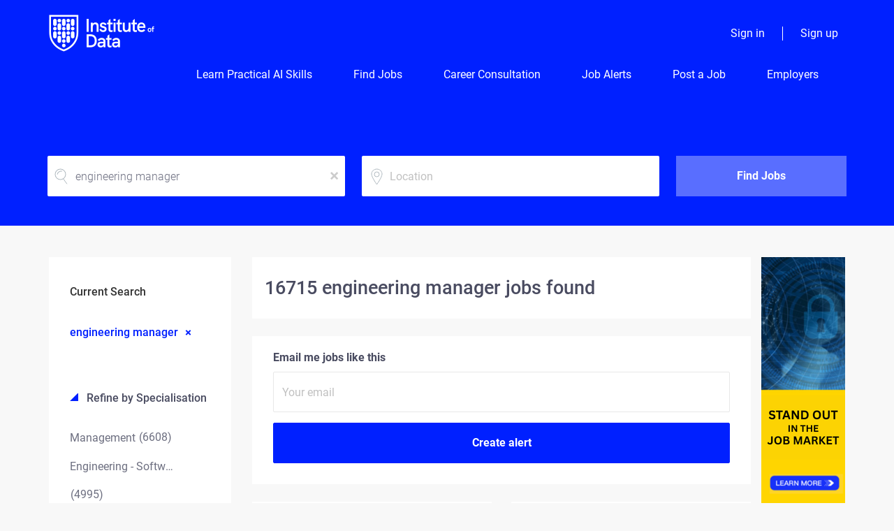

--- FILE ---
content_type: text/html;charset=utf-8
request_url: https://jobs.institutedata.com/jobs/engineering-manager-jobs/
body_size: 16219
content:
<!DOCTYPE html>
<html lang="en">
<head>
    <meta charset="utf-8">
    <meta http-equiv="X-UA-Compatible" content="IE=edge">
    <meta name="viewport" content="width=device-width, initial-scale=1">
    <!-- The above 3 meta tags *must* come first in the head; any other head content must come *after* these tags -->

    <meta name="keywords" content="16715 engineering manager jobs available on Institute of Data. Apply or sign up for job alerts to get new jobs by email.">
    <meta name="description" content="16715 engineering manager jobs available on Institute of Data. Apply or sign up for job alerts to get new jobs by email.">
    <meta name="viewport" content="width=device-width, height=device-height,
                                   initial-scale=1.0, maximum-scale=1.0,
                                   target-densityDpi=device-dpi">
    <link rel="alternate" type="application/rss+xml" title="Jobs" href="https://jobs.institutedata.com/rss/">

    <title>Engineering manager jobs | Institute of Data</title>

    <link href="https://cdn.smartjobboard.com/2025.09/templates/ShineDND/assets/styles.css" rel="stylesheet">
    <link href="https://jobs.institutedata.com/templates/ShineDND/assets/style/styles.css?v=1768604068.0346" rel="stylesheet" id="styles">

    <link rel="icon" href="https://jobs.institutedata.com/templates/ShineDND/assets/images/iod_favi_2@4x.png" type="image/x-icon" />
<link href="https://cdn.smartjobboard.com/fonts/roboto/style.css" rel="stylesheet" type="text/css" media="print" onload="this.media='all'; this.onload=null;">
<meta name="robots" content="noindex">
<meta property="og:type" content="website" />
<meta property="og:site_name" content="Institute of Data" />
<meta property="og:url" content="https://jobs.institutedata.com/jobs/engineering-manager-jobs/" />
<meta property="og:title" content="Engineering manager jobs | Institute of Data" />
<meta property="og:description" content="16715 engineering manager jobs available on Institute of Data. Apply or sign up for job alerts to get new jobs by email." />
<meta property="og:image" content="https://jobs.institutedata.com/templates/ShineDND/assets/images/iod_social_card%404x.png" />
<meta name="twitter:image" content="https://jobs.institutedata.com/templates/ShineDND/assets/images/iod_social_card%404x.png">
<meta property="og:image" content="https://jobs.institutedata.com/templates/ShineDND/assets/images/iod_h_tp_white_c%404x.png" />
<script type="application/ld+json">{"@context":"https:\/\/schema.org","@type":"WebSite","url":"https:\/\/jobs.institutedata.com","image":"https:\/\/jobs.institutedata.com\/templates\/ShineDND\/assets\/images\/iod_h_tp_white_c%404x.png","description":"Accelerate and develop your career through our network of education and industry partners. We connect you to the growing big data industry and education programs.","keywords":"Data, Big Data, IT, Jobs, Cyber Security, Australia, Singapore, New Zealand, United States, Education Programs, Training","name":"Institute of Data","potentialAction":{"@type":"SearchAction","target":"https:\/\/jobs.institutedata.com\/jobs\/?q={q}","query-input":"required name=q"}}</script>
            <!-- Global Site Tag (gtag.js) - Google Analytics -->
        <script async src="https://www.googletagmanager.com/gtag/js?id=UA-133680043-1"></script>
        <script>
            window.dataLayer = window.dataLayer || [];
            function gtag(){ dataLayer.push(arguments); }
            gtag('js', new Date());
                            gtag('config', 'UA-133680043-1', { 'anonymize_ip': true });
                                        gtag('config', 'UA-110320771-1', {
                    'anonymize_ip': true,
                    'dimension1': 'blackcatdata.mysmartjobboard.com',
                    'dimension2': 'ShineDND'
                });
                    </script>
                <!-- Google Tag Manager -->
        <script>(function(w,d,s,l,i){w[l]=w[l]||[];w[l].push({'gtm.start':
            new Date().getTime(),event:'gtm.js'});var f=d.getElementsByTagName(s)[0],
                    j=d.createElement(s),dl=l!='dataLayer'?'&l='+l:'';j.async=true;j.src=
                    'https://www.googletagmanager.com/gtm.js?id='+i+dl;f.parentNode.insertBefore(j,f);
                    })(window,document,'script','dataLayer','GTM-5SF5QTS');</script>
        <!-- End Google Tag Manager -->
        <!-- Google Tag Manager (noscript) -->
        <noscript><iframe src="https://www.googletagmanager.com/ns.html?id=GTM-5SF5QTS"
                          height="0" width="0" style="display:none;visibility:hidden"></iframe></noscript>
        <!-- End Google Tag Manager (noscript) -->
        <script>
    </script>

<script>
window.dataLayer = window.dataLayer || [];
window.dataLayer.push({
    "search_keyword": "engineering manager",
    "logged_in": "no",
    "site_name": "jobs.institutedata.com",
    "page_type": "search",
    "page_name": "Engineering manager jobs"
});</script>    <style type="text/css">/* Banner sections */
.banner.banner--top, .banner.banner--bottom {
  margin-top: 0 !important;
  margin-bottom: 0 !important;
  background: #0020ff !important;
}

.navbar-default.with-banner {
 background-color: #0020ff; 
  margin-top: -7px;
}
/* End Banner Sections */

.footer {
    background-color: #f1f2f2;
}

/* removes whitespace from top and bottom of job alerts section. */


body:not(.body__inner) .main-sections.main-sections__alert { padding: 0px 0px 0px 0px; margin-top: -15px; margin-bottom: -20px }
.main-sections__featured-companies { margin-bottom: -80px; }

@media only screen and (max-width: 770px) {

body .quick-search__frontpage .quick-search__wrapper { margin-top: -240px; margin-bottom: 60px; }
.featured-companies .bx-wrapper { margin-bottom: 40px !important; }
.featured-companies { margin-top: 10px !important;}

}



/* Connect to industry leading data and IT professionals */
.site_inner .wrap {
    max-width: 1100px;
    margin: 0 auto;
    padding: 60px 0px 30px;
}

.site_inner .wrap .row h1 {
    margin: 0 0 20px;
    color: #000;
}

.site_inner .wrap .row p {
    margin: 0 0 20px;
}

.site_inner .wrap .row .col-md-8 .inner_wrap {
    text-align: left;
    /*max-width: 480px;*/
    margin: 0 auto;
}

.site_inner .wrap .row .col-md-8 .inner_wrap ul {
    display: inline-block;
}

.site_inner .wrap .row .col-md-8 .inner_wrap ul li {
    text-align: left;
    font-size: 18px;
    color: #000;
  	position: relative;
}

.site_inner .wrap .row .col-md-8 p {
    color: #0020ff;
    font-size: 20px;
}

.site_inner .wrap .row .col-md-4 .inner_wrap .cta_bar_wrap {
    text-align: center;
}

.site_inner {
    background-color: #fff;
}

.site_inner .wrap .row .col-md-4 .inner_wrap .cta_bar {
    padding: 20px;
    background-color: #eee;
    position: relative;
    max-width: 250px;
    margin: 0 auto;
}

.site_inner .wrap .row .col-md-4 .inner_wrap .cta_bar_wrap p {
    font-size: 20px;
    color: #000;
}

.site_inner .wrap .row .col-md-4 .inner_wrap .btn_wrap a {
    display: block;
    padding: 12px 10px;
    color: #fff;
    font-size: 20px;
    background-color: #0020ff;
}

.site_inner .wrap .row .col-md-4 .inner_wrap .btn_wrap a:hover {
    text-decoration: none;
}

.site_inner .wrap .row .col-md-4 .inner_wrap .btn_wrap {
    display: block;
}

.site_inner .wrap .row .col-md-4 .inner_wrap .cta_bar:not(:last-child) {
    margin-bottom: 20px;
}

/*.message_wrap .site_inner {
    background-color: #eee;
    color: #000;
    font-size: 18px;
}*/
.message_wrap .message_content {
    background-color: #eee;
    margin-top: 30px;
}
.site_inner.leading_data .message_wrap .message_content p {
  color: #000;
  font-size: 28px;
  padding: 12px 25px;
  line-height: 1.3;
  text-align: center;
}

.message_wrap .site_inner .wrap {
    padding: 30px 20px;
}

.message_wrap .site_inner .wrap p {
    margin: 0;
    text-align: center;
}

.site_inner .wrap .row .col-md-8 .inner_wrap ul li::before {
    content: "\f00c";
    font-family: fontawesome;
    position: absolute;
    left: -40px;
    color: #0020ff;
}

.site_inner .wrap .row .col-md-8 .inner_wrap ul {
	list-style: none;
}

.corporate_wrap .wrap {
    padding-top: 20px;
    padding-bottom: 20px;
}
@media only screen and (max-width: 1199px) {
  .site_inner .wrap .row .col-md-8 .inner_wrap {
  	max-width: 525px;
  }  
}
@media only screen and (max-width: 767px) {
  .corporate_wrap {
    display: none;
  }
}

@media only screen and (max-width: 580px) {
  .leading_data .wrap .row h1 {
	font-size: 30px;
  }
  .leading_data  .wrap .row .col-md-8 p {
    font-size: 18px;
  }
  .leading_data .wrap .row .col-md-8 .inner_wrap ul li {
    font-size: 16px;
  }
  .leading_data .list_wrap {
    margin-bottom: 30px;
  }
}
@media only screen and (min-width: 1199px) {
  .site_inner .wrap .row h1 {
    font-size: 40px;
  }
}
@media only screen and (min-width: 768px){
  .message_wrap .site_inner .wrap {
    padding: 30px 45px;
  }
  .message_wrap .site_inner .wrap p {
  	font-size: 28px;
  }
}
@media only screen and (min-width: 581px) and (max-width: 767px) {
  .message_wrap .site_inner .wrap p {
  	font-size: 22px;
  }
}


/*buttons align - home page*/
.post-job-today {
  padding-right: 15px;
    padding-left: 15px;
      max-width: 1170px;
  }

@media (min-width: 992px){
.post-job-today {
    width: 970px;
  }
}
@media (min-width: 1200px){
.post-job-today {
  width: 1170px;
  }
}


.post-job-today__left {
    width: 35.9%;
    margin-right: 24%;
    background: url("https://jobs.institutedata.com/templates/ShineDND/assets/images/icon-post-job-today.svg") no-repeat right center;
    padding-left: 0px;
}

.post-job-today__left > p {
    margin: 0 105px 10px 0px;
}

.post-job-today__right {
    width: 39%;
  margin:0px;
}
.post-job-today__btn {
  width:240px;
    margin-left: 35px;
}

@media (max-width: 767px){
.post-job-today__left {
    width: 100%;
  }
.post-job-today__right {
    width: 100%;
  }
.post-job-today__btn {
  width:100%;
      margin: 15px auto 0;
  }
}</style>
    <!-- Facebook Pixel Code -->
<script>
  !function(f,b,e,v,n,t,s)
  {if(f.fbq)return;n=f.fbq=function(){n.callMethod?
  n.callMethod.apply(n,arguments):n.queue.push(arguments)};
  if(!f._fbq)f._fbq=n;n.push=n;n.loaded=!0;n.version='2.0';
  n.queue=[];t=b.createElement(e);t.async=!0;
  t.src=v;s=b.getElementsByTagName(e)[0];
  s.parentNode.insertBefore(t,s)}(window, document,'script',
  'https://connect.facebook.net/en_US/fbevents.js');
  fbq('init', '1509274069192970');
  fbq('track', 'PageView');
</script>
<noscript><img height="1" width="1" style="display:none"
  src="https://www.facebook.com/tr?id=1509274069192970&ev=PageView&noscript=1"
/></noscript>
<!-- End Facebook Pixel Code -->

<!-- Global site tag (gtag.js) - AdWords: 854090990 -->
<script async src="https://www.googletagmanager.com/gtag/js?id=AW-854090990"></script>
<script>
  window.dataLayer = window.dataLayer || [];
  function gtag(){dataLayer.push(arguments);}
  gtag('js', new Date());

  gtag('config', 'AW-854090990');
</script>

<script>
	if (((window.location.pathname.indexOf('~add-listing') != -1 && window.location.search.indexOf('~listing_type_id=Resume') != -1) || (window.location.pathname.indexOf('~products') != -1 && window.location.search.indexOf('~permission=post_resume') != -1)) && document.referrer.indexOf('~registration')) {
		 window.location.replace(window.location.protocol +'//'+ window.location.hostname +'/jobs/');
    }
	document.addEventListener("DOMContentLoaded", function() {
		 var pathName = window.location.pathname;
		 var allowedURLs = [
			  '~jobs',
			  '~resumes',
			  '~job',
			  '~resume',
			  '~home',
			  '~cities',
			  '~categories',
		 ];
		 var uri = pathName.split(window.location.hostname).pop().replace('/', '').split('/').shift();
		 if (document.referrer.indexOf('admin') == -1 && $.inArray(uri, allowedURLs) != -1) {
			  $.get(window.location.protocol +'//'+ window.location.hostname +'/login/', function (data) {
				   if ($(data).is('#login-form')) {
						$('<div id="login-modal" class="modal fade" tabindex="-1" role="dialog"><div class="modal-dialog" role="document"><div class="modal-content"><div class="modal-body"></div></div></div></div>')
						.prependTo('body')
						.find('.modal-body').html(data);
						$('#login-form').find('.title__primary').html('Welcome! <br /> Sign in to access the Black Cat Data & IT job board');
						$('#login-modal').modal({
							 keyboard: false,
							 backdrop: 'static'
						});
				   }
			  });
		 }
	});
</script>
<script type="text/javascript">
_linkedin_partner_id = "447220";
window._linkedin_data_partner_ids = window._linkedin_data_partner_ids || [];
window._linkedin_data_partner_ids.push(_linkedin_partner_id);
</script><script type="text/javascript">
(function(){var s = document.getElementsByTagName("script")[0];
var b = document.createElement("script");
b.type = "text/javascript";b.async = true;
b.src = "https://snap.licdn.com/li.lms-analytics/insight.min.js";
s.parentNode.insertBefore(b, s);})();
</script>
<noscript>
<img height="1" width="1" style="display:none;" alt="" src="https://dc.ads.linkedin.com/collect/?pid=447220&fmt=gif" />
<!-- Global site tag (gtag.js) - Google Analytics -->
<script async src="https://www.googletagmanager.com/gtag/js?id=UA-133680043-1"></script>
<script>
  window.dataLayer = window.dataLayer || [];
  function gtag(){dataLayer.push(arguments);}
  gtag('js', new Date());

  gtag('config', 'UA-133680043-1');
</script>
</noscript>

<!-- Connect to industry leading data and IT professionals -->

<script src="https://code.jquery.com/jquery-3.5.1.min.js" integrity="sha256-9/aliU8dGd2tb6OSsuzixeV4y/faTqgFtohetphbbj0=" crossorigin="anonymous"></script>
<link rel="stylesheet" href="https://stackpath.bootstrapcdn.com/font-awesome/4.7.0/css/font-awesome.min.css" integrity="sha384-wvfXpqpZZVQGK6TAh5PVlGOfQNHSoD2xbE+QkPxCAFlNEevoEH3Sl0sibVcOQVnN" crossorigin="anonymous">

<script>
  
  jQuery(document).ready(function($) {
	if ( $("div").hasClass("site_inner") ) {
        $('.static-pages').remove();
		$('.banner--bottom').remove();
		
    }
  });
  
</script>

<script type="text/javascript">
    (function(e,t,o,n,p,r,i){e.visitorGlobalObjectAlias=n;e[e.visitorGlobalObjectAlias]=e[e.visitorGlobalObjectAlias]||function(){(e[e.visitorGlobalObjectAlias].q=e[e.visitorGlobalObjectAlias].q||[]).push(arguments)};e[e.visitorGlobalObjectAlias].l=(new Date).getTime();r=t.createElement("script");r.src=o;r.async=true;i=t.getElementsByTagName("script")[0];i.parentNode.insertBefore(r,i)})(window,document,"https://diffuser-cdn.app-us1.com/diffuser/diffuser.js","vgo");
    vgo('setAccount', '251948419');
    vgo('setTrackByDefault', true);

    vgo('process');
</script>

<script>
(function(g,e,o,t,a,r,ge,tl,y){
t=g.getElementsByTagName(e)[0];y=g.createElement(e);y.async=true;
y.src='https://g1980843351.co/ga?id=-N9lYOMBLT8CNoUSBpSv&refurl='+g.referrer+'&winurl='+encodeURIComponent(window.location);
t.parentNode.insertBefore(y,t);
})(document,'script');
</script>
</head>
<body class="body__inner">
    <nav class="navbar navbar-default ">
	<div class="container container-fluid">
		<div class="logo navbar-header">
			<a class="logo__text navbar-brand" href="https://jobs.institutedata.com">
				<img src="https://jobs.institutedata.com/templates/ShineDND/assets/images/iod_h_tp_white_c%404x.png" alt="Institute of Data" />
			</a>
		</div>
		<div class="burger-button__wrapper burger-button__wrapper__js visible-sm visible-xs"
			 data-target="#navbar-collapse" data-toggle="collapse">
			<div class="burger-button"></div>
		</div>
		<div class="collapse navbar-collapse" id="navbar-collapse">
			<div class="visible-sm visible-xs">
													<ul class="nav navbar-nav navbar-left">
            <li class="navbar__item ">
            <a class="navbar__link" href="https://info.institutedata.com/shortcourses/practicalai" target="_blank"><span>Learn Practical AI Skills</span></a>
                    </li>
            <li class="navbar__item ">
            <a class="navbar__link" href="/jobs/" ><span>Find Jobs</span></a>
                    </li>
            <li class="navbar__item ">
            <a class="navbar__link" href="https://jobs.institutedata.com/career-consultation/" ><span>Career Consultation</span></a>
                    </li>
            <li class="navbar__item ">
            <a class="navbar__link" href="/job-alerts/" ><span>Job Alerts</span></a>
                    </li>
            <li class="navbar__item ">
            <a class="navbar__link" href="/add-listing/?listing_type_id=Job" ><span>Post a Job</span></a>
                    </li>
            <li class="navbar__item ">
            <a class="navbar__link" href="https://jobs.institutedata.com/connect-to-industry-leading-data-and-it-professionals/" ><span>Employers</span></a>
                    </li>
    </ul>


				
			</div>
			<ul class="nav navbar-nav navbar-right">
									<li class="navbar__item ">
						<a class="navbar__link navbar__login" href="https://jobs.institutedata.com/login/">Sign in</a>
					</li>
					<li class="navbar__item">
                        <a class="navbar__link" href="https://jobs.institutedata.com/registration/">Sign up</a>
                    </li>
							</ul>
			<div class="visible-md visible-lg">
									<ul class="nav navbar-nav navbar-left">
            <li class="navbar__item ">
            <a class="navbar__link" href="https://info.institutedata.com/shortcourses/practicalai" target="_blank"><span>Learn Practical AI Skills</span></a>
                    </li>
            <li class="navbar__item ">
            <a class="navbar__link" href="/jobs/" ><span>Find Jobs</span></a>
                    </li>
            <li class="navbar__item ">
            <a class="navbar__link" href="https://jobs.institutedata.com/career-consultation/" ><span>Career Consultation</span></a>
                    </li>
            <li class="navbar__item ">
            <a class="navbar__link" href="/job-alerts/" ><span>Job Alerts</span></a>
                    </li>
            <li class="navbar__item ">
            <a class="navbar__link" href="/add-listing/?listing_type_id=Job" ><span>Post a Job</span></a>
                    </li>
            <li class="navbar__item ">
            <a class="navbar__link" href="https://jobs.institutedata.com/connect-to-industry-leading-data-and-it-professionals/" ><span>Employers</span></a>
                    </li>
    </ul>


				
			</div>
		</div>
	</div>
</nav>

<div id="apply-modal" class="modal fade" tabindex="-1">
	<div class="modal-dialog">
		<div class="modal-content">
			<div class="modal-header">
				<button type="button" class="close" data-dismiss="modal" aria-label="Close"></button>
				<h4 class="modal-title"></h4>
			</div>
			<div class="modal-body">
			</div>
		</div>
	</div>
</div>

                    
    <div class="page-row page-row-expanded">
        <div class="display-item with-banner">
            
    <div class="search-header hidden-lg-up"></div>
    <div class="quick-search__inner-pages hidden-lg-up">
            <div class="container container-fluid quick-search">
	<div class="quick-search__wrapper well">
		<form action="https://jobs.institutedata.com/jobs/" class="form-inline row" target="_top">
			<div class="form-group form-group__keywords form-group__input ">
				<input type="text" value="engineering manager" class="form-control form-control__centered" name="q" id="keywords" placeholder="Keywords" />
			</div>
							<div class="form-group form-group__input">
					<label for="Location" class="form-label sr-only">Location</label>
<input type="text" name="l" id="Location" class="form-control form-control__google-location" value="" placeholder="Location"/>
<input type="hidden" name="r" disabled />
				</div>
																																									<div class="form-group form-group__btn">
				<button type="submit" class="quick-search__find btn btn__orange btn__bold ">Find Jobs</button>
			</div>
		</form>
	</div>
</div>


    </div>
    <div class="container">
                <div class="details-body details-body__search row with-banner">
            <div class="search-results__top clearfix has-refine col-xs-12 col-sm-9">
                <div class="search-results__wrap">
                                                                <h1 class="search-results__title">
                            16715 engineering manager jobs found
                        </h1>
                                    </div>
            </div>
                            <div class="col-sm-3 col-xs-12 refine-search">
                    <a class="toggle--refine-search visible-xs" role="button" data-toggle="collapse" href="#" aria-expanded="true">
                        Refine Search                    </a>
                    <div class="refine-search__wrapper">
                        	<div class="current-search">
		<div class="current-search__title">Current Search</div>
									<a class="badge" href="https://jobs.institutedata.com/jobs/" aria-label="Remove &quot;engineering manager&quot; from search">engineering manager</a>
					        	</div>




			<div class="refine-search__block">
			<a class="btn__refine-search" role="button" data-toggle="collapse" href="#refine-block-JobCategory" aria-expanded="true" aria-controls="refine-block-JobCategory">
								Refine by Specialisation			</a>
			<div class="collapse in clearfix" id="refine-block-JobCategory">
														<a class="refine-search__item" href="https://jobs.institutedata.com/jobs/?q=engineering%20manager&categories[]=Management" rel="nofollow">
						<span class="refine-search__value">Management</span>
						<span class="refine-search__count">&nbsp;(6608)</span>
					</a>
														<a class="refine-search__item" href="https://jobs.institutedata.com/jobs/?q=engineering%20manager&categories[]=Engineering%20-%20Software" rel="nofollow">
						<span class="refine-search__value">Engineering - Software</span>
						<span class="refine-search__count">&nbsp;(4995)</span>
					</a>
														<a class="refine-search__item" href="https://jobs.institutedata.com/jobs/?q=engineering%20manager&categories[]=Developers%20%26%20Programmers" rel="nofollow">
						<span class="refine-search__value">Developers &amp; Programmers</span>
						<span class="refine-search__count">&nbsp;(1743)</span>
					</a>
														<a class="refine-search__item" href="https://jobs.institutedata.com/jobs/?q=engineering%20manager&categories[]=Product%20Management%20%26%20Development" rel="nofollow">
						<span class="refine-search__value">Product Management &amp; Development</span>
						<span class="refine-search__count">&nbsp;(1624)</span>
					</a>
														<a class="refine-search__item" href="https://jobs.institutedata.com/jobs/?q=engineering%20manager&categories[]=Consultants" rel="nofollow">
						<span class="refine-search__value">Consultants</span>
						<span class="refine-search__count">&nbsp;(1512)</span>
					</a>
														<a class="refine-search__item" href="https://jobs.institutedata.com/jobs/?q=engineering%20manager&categories[]=Architects" rel="nofollow">
						<span class="refine-search__value">Architects</span>
						<span class="refine-search__count">&nbsp;(796)</span>
					</a>
															<div class="less-more" style="display: none;">
										<a class="refine-search__item" href="https://jobs.institutedata.com/jobs/?q=engineering%20manager&categories[]=Programme%20%26%20Project%20Management" rel="nofollow">
						<span class="refine-search__value">Programme &amp; Project Management</span>
						<span class="refine-search__count">&nbsp;(722)</span>
					</a>
														<a class="refine-search__item" href="https://jobs.institutedata.com/jobs/?q=engineering%20manager&categories[]=Business%20%26%20Systems%20Analyst" rel="nofollow">
						<span class="refine-search__value">Business &amp; Systems Analyst</span>
						<span class="refine-search__count">&nbsp;(616)</span>
					</a>
														<a class="refine-search__item" href="https://jobs.institutedata.com/jobs/?q=engineering%20manager&categories[]=Security" rel="nofollow">
						<span class="refine-search__value">Security</span>
						<span class="refine-search__count">&nbsp;(547)</span>
					</a>
														<a class="refine-search__item" href="https://jobs.institutedata.com/jobs/?q=engineering%20manager&categories[]=Help%20Desk%20%26%20IT%20Support" rel="nofollow">
						<span class="refine-search__value">Help Desk &amp; IT Support</span>
						<span class="refine-search__count">&nbsp;(297)</span>
					</a>
														<a class="refine-search__item" href="https://jobs.institutedata.com/jobs/?q=engineering%20manager&categories[]=Engineering%20-%20Networks" rel="nofollow">
						<span class="refine-search__value">Engineering - Networks</span>
						<span class="refine-search__count">&nbsp;(93)</span>
					</a>
														<a class="refine-search__item" href="https://jobs.institutedata.com/jobs/?q=engineering%20manager&categories[]=Network%20%26%20Systems%20Administration" rel="nofollow">
						<span class="refine-search__value">Network &amp; Systems Administration</span>
						<span class="refine-search__count">&nbsp;(54)</span>
					</a>
														<a class="refine-search__item" href="https://jobs.institutedata.com/jobs/?q=engineering%20manager&categories[]=Web%20%26%20Interaction%20Design" rel="nofollow">
						<span class="refine-search__value">Web &amp; Interaction Design</span>
						<span class="refine-search__count">&nbsp;(42)</span>
					</a>
														<a class="refine-search__item" href="https://jobs.institutedata.com/jobs/?q=engineering%20manager&categories[]=Testing%20%26%20Quality%20Assurance" rel="nofollow">
						<span class="refine-search__value">Testing &amp; Quality Assurance</span>
						<span class="refine-search__count">&nbsp;(40)</span>
					</a>
														<a class="refine-search__item" href="https://jobs.institutedata.com/jobs/?q=engineering%20manager&categories[]=Database%20Development%20%26%20Admin" rel="nofollow">
						<span class="refine-search__value">Database Development &amp; Admin</span>
						<span class="refine-search__count">&nbsp;(24)</span>
					</a>
														<a class="refine-search__item" href="https://jobs.institutedata.com/jobs/?q=engineering%20manager&categories[]=Other" rel="nofollow">
						<span class="refine-search__value">Other</span>
						<span class="refine-search__count">&nbsp;(12)</span>
					</a>
													</div><a href="#" class="less-more__btn link">More</a>
							</div>
		</div>
			<div class="refine-search__block">
			<a class="btn__refine-search" role="button" data-toggle="collapse" href="#refine-block-EmploymentType" aria-expanded="true" aria-controls="refine-block-EmploymentType">
								Refine by Job Type			</a>
			<div class="collapse in clearfix" id="refine-block-EmploymentType">
														<a class="refine-search__item" href="https://jobs.institutedata.com/jobs/?q=engineering%20manager&job_type[]=Full%20time" rel="nofollow">
						<span class="refine-search__value">Full time</span>
						<span class="refine-search__count">&nbsp;(4997)</span>
					</a>
														<a class="refine-search__item" href="https://jobs.institutedata.com/jobs/?q=engineering%20manager&job_type[]=Contract" rel="nofollow">
						<span class="refine-search__value">Contract</span>
						<span class="refine-search__count">&nbsp;(223)</span>
					</a>
														<a class="refine-search__item" href="https://jobs.institutedata.com/jobs/?q=engineering%20manager&job_type[]=Part%20time" rel="nofollow">
						<span class="refine-search__value">Part time</span>
						<span class="refine-search__count">&nbsp;(83)</span>
					</a>
														<a class="refine-search__item" href="https://jobs.institutedata.com/jobs/?q=engineering%20manager&job_type[]=Internship" rel="nofollow">
						<span class="refine-search__value">Internship</span>
						<span class="refine-search__count">&nbsp;(47)</span>
					</a>
											</div>
		</div>
			<div class="refine-search__block">
			<a class="btn__refine-search" role="button" data-toggle="collapse" href="#refine-block-State" aria-expanded="true" aria-controls="refine-block-State">
								Refine by State			</a>
			<div class="collapse in clearfix" id="refine-block-State">
														<a class="refine-search__item" href="https://jobs.institutedata.com/jobs/?q=engineering%20manager&state=New%20York" rel="nofollow">
						<span class="refine-search__value">New York</span>
						<span class="refine-search__count">&nbsp;(1596)</span>
					</a>
														<a class="refine-search__item" href="https://jobs.institutedata.com/jobs/?q=engineering%20manager&state=Illinois" rel="nofollow">
						<span class="refine-search__value">Illinois</span>
						<span class="refine-search__count">&nbsp;(1129)</span>
					</a>
														<a class="refine-search__item" href="https://jobs.institutedata.com/jobs/?q=engineering%20manager&state=Ohio" rel="nofollow">
						<span class="refine-search__value">Ohio</span>
						<span class="refine-search__count">&nbsp;(933)</span>
					</a>
														<a class="refine-search__item" href="https://jobs.institutedata.com/jobs/?q=engineering%20manager&state=Pennsylvania" rel="nofollow">
						<span class="refine-search__value">Pennsylvania</span>
						<span class="refine-search__count">&nbsp;(894)</span>
					</a>
														<a class="refine-search__item" href="https://jobs.institutedata.com/jobs/?q=engineering%20manager&state=Massachusetts" rel="nofollow">
						<span class="refine-search__value">Massachusetts</span>
						<span class="refine-search__count">&nbsp;(854)</span>
					</a>
														<a class="refine-search__item" href="https://jobs.institutedata.com/jobs/?q=engineering%20manager&state=Colorado" rel="nofollow">
						<span class="refine-search__value">Colorado</span>
						<span class="refine-search__count">&nbsp;(777)</span>
					</a>
															<div class="less-more" style="display: none;">
										<a class="refine-search__item" href="https://jobs.institutedata.com/jobs/?q=engineering%20manager&state=Minnesota" rel="nofollow">
						<span class="refine-search__value">Minnesota</span>
						<span class="refine-search__count">&nbsp;(774)</span>
					</a>
														<a class="refine-search__item" href="https://jobs.institutedata.com/jobs/?q=engineering%20manager&state=Michigan" rel="nofollow">
						<span class="refine-search__value">Michigan</span>
						<span class="refine-search__count">&nbsp;(662)</span>
					</a>
														<a class="refine-search__item" href="https://jobs.institutedata.com/jobs/?q=engineering%20manager&state=Wisconsin" rel="nofollow">
						<span class="refine-search__value">Wisconsin</span>
						<span class="refine-search__count">&nbsp;(633)</span>
					</a>
														<a class="refine-search__item" href="https://jobs.institutedata.com/jobs/?q=engineering%20manager&state=Tennessee" rel="nofollow">
						<span class="refine-search__value">Tennessee</span>
						<span class="refine-search__count">&nbsp;(574)</span>
					</a>
														<a class="refine-search__item" href="https://jobs.institutedata.com/jobs/?q=engineering%20manager&state=Missouri" rel="nofollow">
						<span class="refine-search__value">Missouri</span>
						<span class="refine-search__count">&nbsp;(561)</span>
					</a>
														<a class="refine-search__item" href="https://jobs.institutedata.com/jobs/?q=engineering%20manager&state=Indiana" rel="nofollow">
						<span class="refine-search__value">Indiana</span>
						<span class="refine-search__count">&nbsp;(548)</span>
					</a>
														<a class="refine-search__item" href="https://jobs.institutedata.com/jobs/?q=engineering%20manager&state=South%20Carolina" rel="nofollow">
						<span class="refine-search__value">South Carolina</span>
						<span class="refine-search__count">&nbsp;(501)</span>
					</a>
														<a class="refine-search__item" href="https://jobs.institutedata.com/jobs/?q=engineering%20manager&state=Kentucky" rel="nofollow">
						<span class="refine-search__value">Kentucky</span>
						<span class="refine-search__count">&nbsp;(466)</span>
					</a>
														<a class="refine-search__item" href="https://jobs.institutedata.com/jobs/?q=engineering%20manager&state=Connecticut" rel="nofollow">
						<span class="refine-search__value">Connecticut</span>
						<span class="refine-search__count">&nbsp;(449)</span>
					</a>
														<a class="refine-search__item" href="https://jobs.institutedata.com/jobs/?q=engineering%20manager&state=Kansas" rel="nofollow">
						<span class="refine-search__value">Kansas</span>
						<span class="refine-search__count">&nbsp;(414)</span>
					</a>
														<a class="refine-search__item" href="https://jobs.institutedata.com/jobs/?q=engineering%20manager&state=Oklahoma" rel="nofollow">
						<span class="refine-search__value">Oklahoma</span>
						<span class="refine-search__count">&nbsp;(402)</span>
					</a>
														<a class="refine-search__item" href="https://jobs.institutedata.com/jobs/?q=engineering%20manager&state=Iowa" rel="nofollow">
						<span class="refine-search__value">Iowa</span>
						<span class="refine-search__count">&nbsp;(397)</span>
					</a>
														<a class="refine-search__item" href="https://jobs.institutedata.com/jobs/?q=engineering%20manager&state=Nebraska" rel="nofollow">
						<span class="refine-search__value">Nebraska</span>
						<span class="refine-search__count">&nbsp;(347)</span>
					</a>
														<a class="refine-search__item" href="https://jobs.institutedata.com/jobs/?q=engineering%20manager&state=New%20Hampshire" rel="nofollow">
						<span class="refine-search__value">New Hampshire</span>
						<span class="refine-search__count">&nbsp;(344)</span>
					</a>
													</div><a href="#" class="less-more__btn link">More</a>
							</div>
		</div>
			<div class="refine-search__block">
			<a class="btn__refine-search" role="button" data-toggle="collapse" href="#refine-block-Country" aria-expanded="true" aria-controls="refine-block-Country">
								Refine by Country			</a>
			<div class="collapse in clearfix" id="refine-block-Country">
														<a class="refine-search__item" href="https://jobs.institutedata.com/jobs/?q=engineering%20manager&country=United%20States" rel="nofollow">
						<span class="refine-search__value">United States</span>
						<span class="refine-search__count">&nbsp;(16611)</span>
					</a>
														<a class="refine-search__item" href="https://jobs.institutedata.com/jobs/?q=engineering%20manager&country=United%20states" rel="nofollow">
						<span class="refine-search__value">United states</span>
						<span class="refine-search__count">&nbsp;(33)</span>
					</a>
														<a class="refine-search__item" href="https://jobs.institutedata.com/jobs/?q=engineering%20manager&country=New%20Zealand" rel="nofollow">
						<span class="refine-search__value">New Zealand</span>
						<span class="refine-search__count">&nbsp;(30)</span>
					</a>
														<a class="refine-search__item" href="https://jobs.institutedata.com/jobs/?q=engineering%20manager&country=United%20Kingdom" rel="nofollow">
						<span class="refine-search__value">United Kingdom</span>
						<span class="refine-search__count">&nbsp;(26)</span>
					</a>
														<a class="refine-search__item" href="https://jobs.institutedata.com/jobs/?q=engineering%20manager&country=Canada" rel="nofollow">
						<span class="refine-search__value">Canada</span>
						<span class="refine-search__count">&nbsp;(5)</span>
					</a>
														<a class="refine-search__item" href="https://jobs.institutedata.com/jobs/?q=engineering%20manager&country=Australia" rel="nofollow">
						<span class="refine-search__value">Australia</span>
						<span class="refine-search__count">&nbsp;(4)</span>
					</a>
															<div class="less-more" style="display: none;">
										<a class="refine-search__item" href="https://jobs.institutedata.com/jobs/?q=engineering%20manager&country=Singapore" rel="nofollow">
						<span class="refine-search__value">Singapore</span>
						<span class="refine-search__count">&nbsp;(3)</span>
					</a>
														<a class="refine-search__item" href="https://jobs.institutedata.com/jobs/?q=engineering%20manager&country=Puerto%20Rico" rel="nofollow">
						<span class="refine-search__value">Puerto Rico</span>
						<span class="refine-search__count">&nbsp;(1)</span>
					</a>
														<a class="refine-search__item" href="https://jobs.institutedata.com/jobs/?q=engineering%20manager&country=Remote" rel="nofollow">
						<span class="refine-search__value">Remote</span>
						<span class="refine-search__count">&nbsp;(1)</span>
					</a>
														<a class="refine-search__item" href="https://jobs.institutedata.com/jobs/?q=engineering%20manager&country=US" rel="nofollow">
						<span class="refine-search__value">US</span>
						<span class="refine-search__count">&nbsp;(1)</span>
					</a>
													</div><a href="#" class="less-more__btn link">More</a>
							</div>
		</div>
			<div class="refine-search__block">
			<a class="btn__refine-search" role="button" data-toggle="collapse" href="#refine-block-City" aria-expanded="true" aria-controls="refine-block-City">
								Refine by City			</a>
			<div class="collapse in clearfix" id="refine-block-City">
														<a class="refine-search__item" href="https://jobs.institutedata.com/jobs/?q=engineering%20manager&city=New%20York" rel="nofollow">
						<span class="refine-search__value">New York</span>
						<span class="refine-search__count">&nbsp;(770)</span>
					</a>
														<a class="refine-search__item" href="https://jobs.institutedata.com/jobs/?q=engineering%20manager&city=Boston" rel="nofollow">
						<span class="refine-search__value">Boston</span>
						<span class="refine-search__count">&nbsp;(545)</span>
					</a>
														<a class="refine-search__item" href="https://jobs.institutedata.com/jobs/?q=engineering%20manager&city=Denver" rel="nofollow">
						<span class="refine-search__value">Denver</span>
						<span class="refine-search__count">&nbsp;(501)</span>
					</a>
														<a class="refine-search__item" href="https://jobs.institutedata.com/jobs/?q=engineering%20manager&city=Chicago" rel="nofollow">
						<span class="refine-search__value">Chicago</span>
						<span class="refine-search__count">&nbsp;(479)</span>
					</a>
														<a class="refine-search__item" href="https://jobs.institutedata.com/jobs/?q=engineering%20manager&city=Columbus" rel="nofollow">
						<span class="refine-search__value">Columbus</span>
						<span class="refine-search__count">&nbsp;(397)</span>
					</a>
														<a class="refine-search__item" href="https://jobs.institutedata.com/jobs/?q=engineering%20manager&city=Albany" rel="nofollow">
						<span class="refine-search__value">Albany</span>
						<span class="refine-search__count">&nbsp;(389)</span>
					</a>
															<div class="less-more" style="display: none;">
										<a class="refine-search__item" href="https://jobs.institutedata.com/jobs/?q=engineering%20manager&city=Indianapolis" rel="nofollow">
						<span class="refine-search__value">Indianapolis</span>
						<span class="refine-search__count">&nbsp;(375)</span>
					</a>
														<a class="refine-search__item" href="https://jobs.institutedata.com/jobs/?q=engineering%20manager&city=Nashville" rel="nofollow">
						<span class="refine-search__value">Nashville</span>
						<span class="refine-search__count">&nbsp;(375)</span>
					</a>
														<a class="refine-search__item" href="https://jobs.institutedata.com/jobs/?q=engineering%20manager&city=Saint%20Paul" rel="nofollow">
						<span class="refine-search__value">Saint Paul</span>
						<span class="refine-search__count">&nbsp;(349)</span>
					</a>
														<a class="refine-search__item" href="https://jobs.institutedata.com/jobs/?q=engineering%20manager&city=Madison" rel="nofollow">
						<span class="refine-search__value">Madison</span>
						<span class="refine-search__count">&nbsp;(336)</span>
					</a>
														<a class="refine-search__item" href="https://jobs.institutedata.com/jobs/?q=engineering%20manager&city=Oklahoma%20City" rel="nofollow">
						<span class="refine-search__value">Oklahoma City</span>
						<span class="refine-search__count">&nbsp;(331)</span>
					</a>
														<a class="refine-search__item" href="https://jobs.institutedata.com/jobs/?q=engineering%20manager&city=Columbia" rel="nofollow">
						<span class="refine-search__value">Columbia</span>
						<span class="refine-search__count">&nbsp;(327)</span>
					</a>
														<a class="refine-search__item" href="https://jobs.institutedata.com/jobs/?q=engineering%20manager&city=Harrisburg" rel="nofollow">
						<span class="refine-search__value">Harrisburg</span>
						<span class="refine-search__count">&nbsp;(306)</span>
					</a>
														<a class="refine-search__item" href="https://jobs.institutedata.com/jobs/?q=engineering%20manager&city=Hartford" rel="nofollow">
						<span class="refine-search__value">Hartford</span>
						<span class="refine-search__count">&nbsp;(297)</span>
					</a>
														<a class="refine-search__item" href="https://jobs.institutedata.com/jobs/?q=engineering%20manager&city=Concord" rel="nofollow">
						<span class="refine-search__value">Concord</span>
						<span class="refine-search__count">&nbsp;(295)</span>
					</a>
														<a class="refine-search__item" href="https://jobs.institutedata.com/jobs/?q=engineering%20manager&city=Des%20Moines" rel="nofollow">
						<span class="refine-search__value">Des Moines</span>
						<span class="refine-search__count">&nbsp;(292)</span>
					</a>
														<a class="refine-search__item" href="https://jobs.institutedata.com/jobs/?q=engineering%20manager&city=Topeka" rel="nofollow">
						<span class="refine-search__value">Topeka</span>
						<span class="refine-search__count">&nbsp;(291)</span>
					</a>
														<a class="refine-search__item" href="https://jobs.institutedata.com/jobs/?q=engineering%20manager&city=Providence" rel="nofollow">
						<span class="refine-search__value">Providence</span>
						<span class="refine-search__count">&nbsp;(287)</span>
					</a>
														<a class="refine-search__item" href="https://jobs.institutedata.com/jobs/?q=engineering%20manager&city=Frankfort" rel="nofollow">
						<span class="refine-search__value">Frankfort</span>
						<span class="refine-search__count">&nbsp;(286)</span>
					</a>
														<a class="refine-search__item" href="https://jobs.institutedata.com/jobs/?q=engineering%20manager&city=Springfield" rel="nofollow">
						<span class="refine-search__value">Springfield</span>
						<span class="refine-search__count">&nbsp;(284)</span>
					</a>
													</div><a href="#" class="less-more__btn link">More</a>
							</div>
		</div>
	                    </div>
                </div>
                        <div class="search-results has-refine col-xs-12 col-sm-9 ">
                <div class="section" data-type="job_alert_form" data-name="Job Alert Form"  >
    <form action="https://jobs.institutedata.com/job-alerts/create/?q=engineering%20manager" method="get" class="well alert__form alert__form-search form-inline with-captcha">
        <input type="hidden" name="action" value="save" />
        <input type="hidden" name="email_frequency" value="daily">
        <div class="alert__messages hidden"></div>
        <label for="alert-email">Email me jobs like this</label>
        <div class="form-group alert__form__input" data-field="email">
            <input id="alert-email" type="email" class="form-control" name="email" value="" placeholder="Your email">
        </div>
        <div class="form-group alert__form__input">
            <input type="submit" name="save" value="Create alert" class="btn__submit-modal btn btn__blue btn__bold">
        </div>
    </form>
    </div>
                <div class="widgets__container editable-only     " data-name="job_search_list">
            <div class="section" data-type="listing_search_list" data-name="Select fields for job search results" >
            			<article class="media well listing-item listing-item__jobs ">
    <div class="media-body">
        <div class="media-left listing-item__logo">
            <a href="https://jobs.institutedata.com/job/4629671/senior-engineering-manager-virtual-test-platforms/">
                                    <img class="media-object profile__img-company" src="https://jobs.institutedata.com/files/pictures/e89b45a4b07ef9c130c4365e97c70299.jpg" alt="General Motors">
                            </a>
        </div>

        
                    <div class="media-heading listing-item__title">
                <a href="https://jobs.institutedata.com/job/4629671/senior-engineering-manager-virtual-test-platforms/" class="link">Senior Engineering Manager - Virtual Test Platforms</a>
            </div>
                <div class="listing-item__info clearfix">
                            <span class="listing-item__info--item listing-item__info--item-company">
                    General Motors
                </span>
                                        <span class="listing-item__info--item listing-item__info--item-location">
                    Boston, MA, USA
                </span>
                    </div>
        <div class="listing-item__desc">
                                Job Description     The Role:    At General Motors, the  Senior Engineering Manager - Virtual   Test Platforms  plays a pivotal leadership role in advancing GM's transformation into a software-defined, customer-centric mobility company. This position focuses on  virtual   embedded   systems  , including virtual mechatronics, digital twin technology, virtual prototyping, and integrated mechanical-electrical-software platforms that enable next-generation vehicle development.   You will lead engineering teams responsible for designing and delivering  virtual   test   environments   a * * nd mechatronic integration frameworks  . This role requires a blend of technical depth, strategic vision, and people leadership to ensure GM remains at the forefront of innovation in electrification, autonomy, and connected vehicle ecosystems.    What   You'll   Do:     Lead and Develop Teams:        Manageandengineering teamand/or managersspecializing in virtual mechatronics and simulation...
                <br /><br />
                    </div>
    </div>
        <div class="listing-item__footer">
        <div class="media-left text-right media-left__date">
            <div class="listing-item__date">
                                    Jan 17, 2026
                            </div>
        </div>
        <div class="media-right text-right listing-item__save">
                            <a class="save-job" data-toggle="modal" data-target="#apply-modal" data-id="4629671" title="Save" data-href="/saved-jobs/?id=4629671&action=save&reload=✓" rel="nofollow" href="#"></a>
                    </div>
    </div>
</article>

						<article class="media well listing-item listing-item__jobs ">
    <div class="media-body">
        <div class="media-left listing-item__logo">
            <a href="https://jobs.institutedata.com/job/4629633/senior-engineering-manager-virtual-test-platforms/">
                                    <img class="media-object profile__img-company" src="https://jobs.institutedata.com/files/pictures/e89b45a4b07ef9c130c4365e97c70299.jpg" alt="General Motors">
                            </a>
        </div>

        
                    <div class="media-heading listing-item__title">
                <a href="https://jobs.institutedata.com/job/4629633/senior-engineering-manager-virtual-test-platforms/" class="link">Senior Engineering Manager - Virtual Test Platforms</a>
            </div>
                <div class="listing-item__info clearfix">
                            <span class="listing-item__info--item listing-item__info--item-company">
                    General Motors
                </span>
                                        <span class="listing-item__info--item listing-item__info--item-location">
                    Hartford, CT, USA
                </span>
                    </div>
        <div class="listing-item__desc">
                                Job Description     The Role:    At General Motors, the  Senior Engineering Manager - Virtual   Test Platforms  plays a pivotal leadership role in advancing GM's transformation into a software-defined, customer-centric mobility company. This position focuses on  virtual   embedded   systems  , including virtual mechatronics, digital twin technology, virtual prototyping, and integrated mechanical-electrical-software platforms that enable next-generation vehicle development.   You will lead engineering teams responsible for designing and delivering  virtual   test   environments   a * * nd mechatronic integration frameworks  . This role requires a blend of technical depth, strategic vision, and people leadership to ensure GM remains at the forefront of innovation in electrification, autonomy, and connected vehicle ecosystems.    What   You'll   Do:     Lead and Develop Teams:        Manageandengineering teamand/or managersspecializing in virtual mechatronics and simulation...
                <br /><br />
                    </div>
    </div>
        <div class="listing-item__footer">
        <div class="media-left text-right media-left__date">
            <div class="listing-item__date">
                                    Jan 17, 2026
                            </div>
        </div>
        <div class="media-right text-right listing-item__save">
                            <a class="save-job" data-toggle="modal" data-target="#apply-modal" data-id="4629633" title="Save" data-href="/saved-jobs/?id=4629633&action=save&reload=✓" rel="nofollow" href="#"></a>
                    </div>
    </div>
</article>

						<article class="media well listing-item listing-item__jobs ">
    <div class="media-body">
        <div class="media-left listing-item__logo">
            <a href="https://jobs.institutedata.com/job/4629375/senior-engineering-manager-virtual-test-platforms/">
                                    <img class="media-object profile__img-company" src="https://jobs.institutedata.com/files/pictures/e89b45a4b07ef9c130c4365e97c70299.jpg" alt="General Motors">
                            </a>
        </div>

        
                    <div class="media-heading listing-item__title">
                <a href="https://jobs.institutedata.com/job/4629375/senior-engineering-manager-virtual-test-platforms/" class="link">Senior Engineering Manager - Virtual Test Platforms</a>
            </div>
                <div class="listing-item__info clearfix">
                            <span class="listing-item__info--item listing-item__info--item-company">
                    General Motors
                </span>
                                        <span class="listing-item__info--item listing-item__info--item-location">
                    Nashville, TN, USA
                </span>
                    </div>
        <div class="listing-item__desc">
                                Job Description     The Role:    At General Motors, the  Senior Engineering Manager - Virtual   Test Platforms  plays a pivotal leadership role in advancing GM's transformation into a software-defined, customer-centric mobility company. This position focuses on  virtual   embedded   systems  , including virtual mechatronics, digital twin technology, virtual prototyping, and integrated mechanical-electrical-software platforms that enable next-generation vehicle development.   You will lead engineering teams responsible for designing and delivering  virtual   test   environments   a * * nd mechatronic integration frameworks  . This role requires a blend of technical depth, strategic vision, and people leadership to ensure GM remains at the forefront of innovation in electrification, autonomy, and connected vehicle ecosystems.    What   You'll   Do:     Lead and Develop Teams:        Manageandengineering teamand/or managersspecializing in virtual mechatronics and simulation...
                <br /><br />
                    </div>
    </div>
        <div class="listing-item__footer">
        <div class="media-left text-right media-left__date">
            <div class="listing-item__date">
                                    Jan 17, 2026
                            </div>
        </div>
        <div class="media-right text-right listing-item__save">
                            <a class="save-job" data-toggle="modal" data-target="#apply-modal" data-id="4629375" title="Save" data-href="/saved-jobs/?id=4629375&action=save&reload=✓" rel="nofollow" href="#"></a>
                    </div>
    </div>
</article>

						<article class="media well listing-item listing-item__jobs ">
    <div class="media-body">
        <div class="media-left listing-item__logo">
            <a href="https://jobs.institutedata.com/job/4628425/senior-engineering-manager-virtual-test-platforms/">
                                    <img class="media-object profile__img-company" src="https://jobs.institutedata.com/files/pictures/e89b45a4b07ef9c130c4365e97c70299.jpg" alt="General Motors">
                            </a>
        </div>

        
                    <div class="media-heading listing-item__title">
                <a href="https://jobs.institutedata.com/job/4628425/senior-engineering-manager-virtual-test-platforms/" class="link">Senior Engineering Manager - Virtual Test Platforms</a>
            </div>
                <div class="listing-item__info clearfix">
                            <span class="listing-item__info--item listing-item__info--item-company">
                    General Motors
                </span>
                                        <span class="listing-item__info--item listing-item__info--item-location">
                    Santa Fe, NM, USA
                </span>
                    </div>
        <div class="listing-item__desc">
                                Job Description     The Role:    At General Motors, the  Senior Engineering Manager - Virtual   Test Platforms  plays a pivotal leadership role in advancing GM's transformation into a software-defined, customer-centric mobility company. This position focuses on  virtual   embedded   systems  , including virtual mechatronics, digital twin technology, virtual prototyping, and integrated mechanical-electrical-software platforms that enable next-generation vehicle development.   You will lead engineering teams responsible for designing and delivering  virtual   test   environments   a * * nd mechatronic integration frameworks  . This role requires a blend of technical depth, strategic vision, and people leadership to ensure GM remains at the forefront of innovation in electrification, autonomy, and connected vehicle ecosystems.    What   You'll   Do:     Lead and Develop Teams:        Manageandengineering teamand/or managersspecializing in virtual mechatronics and simulation...
                <br /><br />
                    </div>
    </div>
        <div class="listing-item__footer">
        <div class="media-left text-right media-left__date">
            <div class="listing-item__date">
                                    Jan 17, 2026
                            </div>
        </div>
        <div class="media-right text-right listing-item__save">
                            <a class="save-job" data-toggle="modal" data-target="#apply-modal" data-id="4628425" title="Save" data-href="/saved-jobs/?id=4628425&action=save&reload=✓" rel="nofollow" href="#"></a>
                    </div>
    </div>
</article>

						<article class="media well listing-item listing-item__jobs ">
    <div class="media-body">
        <div class="media-left listing-item__logo">
            <a href="https://jobs.institutedata.com/job/4628313/senior-engineering-manager-virtual-test-platforms/">
                                    <img class="media-object profile__img-company" src="https://jobs.institutedata.com/files/pictures/e89b45a4b07ef9c130c4365e97c70299.jpg" alt="General Motors">
                            </a>
        </div>

        
                    <div class="media-heading listing-item__title">
                <a href="https://jobs.institutedata.com/job/4628313/senior-engineering-manager-virtual-test-platforms/" class="link">Senior Engineering Manager - Virtual Test Platforms</a>
            </div>
                <div class="listing-item__info clearfix">
                            <span class="listing-item__info--item listing-item__info--item-company">
                    General Motors
                </span>
                                        <span class="listing-item__info--item listing-item__info--item-location">
                    Springfield, IL, USA
                </span>
                    </div>
        <div class="listing-item__desc">
                                Job Description     The Role:    At General Motors, the  Senior Engineering Manager - Virtual   Test Platforms  plays a pivotal leadership role in advancing GM's transformation into a software-defined, customer-centric mobility company. This position focuses on  virtual   embedded   systems  , including virtual mechatronics, digital twin technology, virtual prototyping, and integrated mechanical-electrical-software platforms that enable next-generation vehicle development.   You will lead engineering teams responsible for designing and delivering  virtual   test   environments   a * * nd mechatronic integration frameworks  . This role requires a blend of technical depth, strategic vision, and people leadership to ensure GM remains at the forefront of innovation in electrification, autonomy, and connected vehicle ecosystems.    What   You'll   Do:     Lead and Develop Teams:        Manageandengineering teamand/or managersspecializing in virtual mechatronics and simulation...
                <br /><br />
                    </div>
    </div>
        <div class="listing-item__footer">
        <div class="media-left text-right media-left__date">
            <div class="listing-item__date">
                                    Jan 17, 2026
                            </div>
        </div>
        <div class="media-right text-right listing-item__save">
                            <a class="save-job" data-toggle="modal" data-target="#apply-modal" data-id="4628313" title="Save" data-href="/saved-jobs/?id=4628313&action=save&reload=✓" rel="nofollow" href="#"></a>
                    </div>
    </div>
</article>

						<article class="media well listing-item listing-item__jobs ">
    <div class="media-body">
        <div class="media-left listing-item__logo">
            <a href="https://jobs.institutedata.com/job/4628194/senior-engineering-manager-virtual-test-platforms/">
                                    <img class="media-object profile__img-company" src="https://jobs.institutedata.com/files/pictures/e89b45a4b07ef9c130c4365e97c70299.jpg" alt="General Motors">
                            </a>
        </div>

        
                    <div class="media-heading listing-item__title">
                <a href="https://jobs.institutedata.com/job/4628194/senior-engineering-manager-virtual-test-platforms/" class="link">Senior Engineering Manager - Virtual Test Platforms</a>
            </div>
                <div class="listing-item__info clearfix">
                            <span class="listing-item__info--item listing-item__info--item-company">
                    General Motors
                </span>
                                        <span class="listing-item__info--item listing-item__info--item-location">
                    Denver, CO, USA
                </span>
                    </div>
        <div class="listing-item__desc">
                                Job Description     The Role:    At General Motors, the  Senior Engineering Manager - Virtual   Test Platforms  plays a pivotal leadership role in advancing GM's transformation into a software-defined, customer-centric mobility company. This position focuses on  virtual   embedded   systems  , including virtual mechatronics, digital twin technology, virtual prototyping, and integrated mechanical-electrical-software platforms that enable next-generation vehicle development.   You will lead engineering teams responsible for designing and delivering  virtual   test   environments   a * * nd mechatronic integration frameworks  . This role requires a blend of technical depth, strategic vision, and people leadership to ensure GM remains at the forefront of innovation in electrification, autonomy, and connected vehicle ecosystems.    What   You'll   Do:     Lead and Develop Teams:        Manageandengineering teamand/or managersspecializing in virtual mechatronics and simulation...
                <br /><br />
                    </div>
    </div>
        <div class="listing-item__footer">
        <div class="media-left text-right media-left__date">
            <div class="listing-item__date">
                                    Jan 17, 2026
                            </div>
        </div>
        <div class="media-right text-right listing-item__save">
                            <a class="save-job" data-toggle="modal" data-target="#apply-modal" data-id="4628194" title="Save" data-href="/saved-jobs/?id=4628194&action=save&reload=✓" rel="nofollow" href="#"></a>
                    </div>
    </div>
</article>

						<article class="media well listing-item listing-item__jobs ">
    <div class="media-body">
        <div class="media-left listing-item__logo">
            <a href="https://jobs.institutedata.com/job/4628222/test-engineering-manager/">
                                    <span class="image__fallback" title="Insight Global">
                        IG
                    </span>
                            </a>
        </div>

        
                    <div class="media-heading listing-item__title">
                <a href="https://jobs.institutedata.com/job/4628222/test-engineering-manager/" class="link">Test Engineering Manager</a>
            </div>
                <div class="listing-item__info clearfix">
                            <span class="listing-item__info--item listing-item__info--item-company">
                    Insight Global
                </span>
                                        <span class="listing-item__info--item listing-item__info--item-location">
                    Pittsburgh, PA, USA
                </span>
                    </div>
        <div class="listing-item__desc">
                               Job Description   We are seeking a Test Engineering Manager to join one of our large supply chain clients. As a techno-function manager you will support the manual and functional testing processes of backend warehouse management applications as well as manage a team of junior and senior test analysts. This manager should expect a 75/25 split between management and technical responsibilities, respectively. The ideal candidate will bring experience managing teams in functional end to end testing, collaboration with cross-functional teams, and involvement in Agile practices.   We are a company committed to creating diverse and inclusive environments where people can bring their full, authentic selves to work every day. We are an equal opportunity/affirmative action employer that believes everyone matters. Qualified candidates will receive consideration for employment regardless of their race, color, ethnicity, religion, sex (including pregnancy), sexual orientation, gender identity...
                <br /><br />
                    </div>
    </div>
        <div class="listing-item__footer">
        <div class="media-left text-right media-left__date">
            <div class="listing-item__date">
                                    Jan 17, 2026
                            </div>
        </div>
        <div class="media-right text-right listing-item__save">
                            <a class="save-job" data-toggle="modal" data-target="#apply-modal" data-id="4628222" title="Save" data-href="/saved-jobs/?id=4628222&action=save&reload=✓" rel="nofollow" href="#"></a>
                    </div>
    </div>
</article>

						<article class="media well listing-item listing-item__jobs ">
    <div class="media-body">
        <div class="media-left listing-item__logo">
            <a href="https://jobs.institutedata.com/job/4628132/senior-engineering-manager-virtual-test-platforms/">
                                    <img class="media-object profile__img-company" src="https://jobs.institutedata.com/files/pictures/e89b45a4b07ef9c130c4365e97c70299.jpg" alt="General Motors">
                            </a>
        </div>

        
                    <div class="media-heading listing-item__title">
                <a href="https://jobs.institutedata.com/job/4628132/senior-engineering-manager-virtual-test-platforms/" class="link">Senior Engineering Manager - Virtual Test Platforms</a>
            </div>
                <div class="listing-item__info clearfix">
                            <span class="listing-item__info--item listing-item__info--item-company">
                    General Motors
                </span>
                                        <span class="listing-item__info--item listing-item__info--item-location">
                    Indianapolis, IN, USA
                </span>
                    </div>
        <div class="listing-item__desc">
                                Job Description     The Role:    At General Motors, the  Senior Engineering Manager - Virtual   Test Platforms  plays a pivotal leadership role in advancing GM's transformation into a software-defined, customer-centric mobility company. This position focuses on  virtual   embedded   systems  , including virtual mechatronics, digital twin technology, virtual prototyping, and integrated mechanical-electrical-software platforms that enable next-generation vehicle development.   You will lead engineering teams responsible for designing and delivering  virtual   test   environments   a * * nd mechatronic integration frameworks  . This role requires a blend of technical depth, strategic vision, and people leadership to ensure GM remains at the forefront of innovation in electrification, autonomy, and connected vehicle ecosystems.    What   You'll   Do:     Lead and Develop Teams:        Manageandengineering teamand/or managersspecializing in virtual mechatronics and simulation...
                <br /><br />
                    </div>
    </div>
        <div class="listing-item__footer">
        <div class="media-left text-right media-left__date">
            <div class="listing-item__date">
                                    Jan 17, 2026
                            </div>
        </div>
        <div class="media-right text-right listing-item__save">
                            <a class="save-job" data-toggle="modal" data-target="#apply-modal" data-id="4628132" title="Save" data-href="/saved-jobs/?id=4628132&action=save&reload=✓" rel="nofollow" href="#"></a>
                    </div>
    </div>
</article>

						<article class="media well listing-item listing-item__jobs ">
    <div class="media-body">
        <div class="media-left listing-item__logo">
            <a href="https://jobs.institutedata.com/job/4627978/senior-engineering-manager-virtual-test-platforms/">
                                    <img class="media-object profile__img-company" src="https://jobs.institutedata.com/files/pictures/e89b45a4b07ef9c130c4365e97c70299.jpg" alt="General Motors">
                            </a>
        </div>

        
                    <div class="media-heading listing-item__title">
                <a href="https://jobs.institutedata.com/job/4627978/senior-engineering-manager-virtual-test-platforms/" class="link">Senior Engineering Manager - Virtual Test Platforms</a>
            </div>
                <div class="listing-item__info clearfix">
                            <span class="listing-item__info--item listing-item__info--item-company">
                    General Motors
                </span>
                                        <span class="listing-item__info--item listing-item__info--item-location">
                    Saint Paul, MN, USA
                </span>
                    </div>
        <div class="listing-item__desc">
                                Job Description     The Role:    At General Motors, the  Senior Engineering Manager - Virtual   Test Platforms  plays a pivotal leadership role in advancing GM's transformation into a software-defined, customer-centric mobility company. This position focuses on  virtual   embedded   systems  , including virtual mechatronics, digital twin technology, virtual prototyping, and integrated mechanical-electrical-software platforms that enable next-generation vehicle development.   You will lead engineering teams responsible for designing and delivering  virtual   test   environments   a * * nd mechatronic integration frameworks  . This role requires a blend of technical depth, strategic vision, and people leadership to ensure GM remains at the forefront of innovation in electrification, autonomy, and connected vehicle ecosystems.    What   You'll   Do:     Lead and Develop Teams:        Manageandengineering teamand/or managersspecializing in virtual mechatronics and simulation...
                <br /><br />
                    </div>
    </div>
        <div class="listing-item__footer">
        <div class="media-left text-right media-left__date">
            <div class="listing-item__date">
                                    Jan 17, 2026
                            </div>
        </div>
        <div class="media-right text-right listing-item__save">
                            <a class="save-job" data-toggle="modal" data-target="#apply-modal" data-id="4627978" title="Save" data-href="/saved-jobs/?id=4627978&action=save&reload=✓" rel="nofollow" href="#"></a>
                    </div>
    </div>
</article>

						<article class="media well listing-item listing-item__jobs ">
    <div class="media-body">
        <div class="media-left listing-item__logo">
            <a href="https://jobs.institutedata.com/job/4627897/senior-engineering-manager-virtual-test-platforms/">
                                    <img class="media-object profile__img-company" src="https://jobs.institutedata.com/files/pictures/e89b45a4b07ef9c130c4365e97c70299.jpg" alt="General Motors">
                            </a>
        </div>

        
                    <div class="media-heading listing-item__title">
                <a href="https://jobs.institutedata.com/job/4627897/senior-engineering-manager-virtual-test-platforms/" class="link">Senior Engineering Manager - Virtual Test Platforms</a>
            </div>
                <div class="listing-item__info clearfix">
                            <span class="listing-item__info--item listing-item__info--item-company">
                    General Motors
                </span>
                                        <span class="listing-item__info--item listing-item__info--item-location">
                    Concord, NH, USA
                </span>
                    </div>
        <div class="listing-item__desc">
                                Job Description     The Role:    At General Motors, the  Senior Engineering Manager - Virtual   Test Platforms  plays a pivotal leadership role in advancing GM's transformation into a software-defined, customer-centric mobility company. This position focuses on  virtual   embedded   systems  , including virtual mechatronics, digital twin technology, virtual prototyping, and integrated mechanical-electrical-software platforms that enable next-generation vehicle development.   You will lead engineering teams responsible for designing and delivering  virtual   test   environments   a * * nd mechatronic integration frameworks  . This role requires a blend of technical depth, strategic vision, and people leadership to ensure GM remains at the forefront of innovation in electrification, autonomy, and connected vehicle ecosystems.    What   You'll   Do:     Lead and Develop Teams:        Manageandengineering teamand/or managersspecializing in virtual mechatronics and simulation...
                <br /><br />
                    </div>
    </div>
        <div class="listing-item__footer">
        <div class="media-left text-right media-left__date">
            <div class="listing-item__date">
                                    Jan 17, 2026
                            </div>
        </div>
        <div class="media-right text-right listing-item__save">
                            <a class="save-job" data-toggle="modal" data-target="#apply-modal" data-id="4627897" title="Save" data-href="/saved-jobs/?id=4627897&action=save&reload=✓" rel="nofollow" href="#"></a>
                    </div>
    </div>
</article>

					<div class="banner banner--inline">
				<a href="https://info.institutedata.com/shortcourses/practicalai?utm_source=bcdjobs_inline_banner&utm_medium=bcdjb&utm_campaign=bcdpractical_ai_short_course" target="_blank"><img src="https://jobs.institutedata.com/files/banners/Become%20a%20leader%20in%20the%20AI%20workforce%20revolution%20%281%29.png" /></a>
			</div>
						<article class="media well listing-item listing-item__jobs ">
    <div class="media-body">
        <div class="media-left listing-item__logo">
            <a href="https://jobs.institutedata.com/job/4627721/senior-engineering-manager-virtual-test-platforms/">
                                    <img class="media-object profile__img-company" src="https://jobs.institutedata.com/files/pictures/e89b45a4b07ef9c130c4365e97c70299.jpg" alt="General Motors">
                            </a>
        </div>

        
                    <div class="media-heading listing-item__title">
                <a href="https://jobs.institutedata.com/job/4627721/senior-engineering-manager-virtual-test-platforms/" class="link">Senior Engineering Manager - Virtual Test Platforms</a>
            </div>
                <div class="listing-item__info clearfix">
                            <span class="listing-item__info--item listing-item__info--item-company">
                    General Motors
                </span>
                                        <span class="listing-item__info--item listing-item__info--item-location">
                    Augusta, ME, USA
                </span>
                    </div>
        <div class="listing-item__desc">
                                Job Description     The Role:    At General Motors, the  Senior Engineering Manager - Virtual   Test Platforms  plays a pivotal leadership role in advancing GM's transformation into a software-defined, customer-centric mobility company. This position focuses on  virtual   embedded   systems  , including virtual mechatronics, digital twin technology, virtual prototyping, and integrated mechanical-electrical-software platforms that enable next-generation vehicle development.   You will lead engineering teams responsible for designing and delivering  virtual   test   environments   a * * nd mechatronic integration frameworks  . This role requires a blend of technical depth, strategic vision, and people leadership to ensure GM remains at the forefront of innovation in electrification, autonomy, and connected vehicle ecosystems.    What   You'll   Do:     Lead and Develop Teams:        Manageandengineering teamand/or managersspecializing in virtual mechatronics and simulation...
                <br /><br />
                    </div>
    </div>
        <div class="listing-item__footer">
        <div class="media-left text-right media-left__date">
            <div class="listing-item__date">
                                    Jan 17, 2026
                            </div>
        </div>
        <div class="media-right text-right listing-item__save">
                            <a class="save-job" data-toggle="modal" data-target="#apply-modal" data-id="4627721" title="Save" data-href="/saved-jobs/?id=4627721&action=save&reload=✓" rel="nofollow" href="#"></a>
                    </div>
    </div>
</article>

						<article class="media well listing-item listing-item__jobs ">
    <div class="media-body">
        <div class="media-left listing-item__logo">
            <a href="https://jobs.institutedata.com/job/4627501/senior-engineering-manager-virtual-test-platforms/">
                                    <img class="media-object profile__img-company" src="https://jobs.institutedata.com/files/pictures/e89b45a4b07ef9c130c4365e97c70299.jpg" alt="General Motors">
                            </a>
        </div>

        
                    <div class="media-heading listing-item__title">
                <a href="https://jobs.institutedata.com/job/4627501/senior-engineering-manager-virtual-test-platforms/" class="link">Senior Engineering Manager - Virtual Test Platforms</a>
            </div>
                <div class="listing-item__info clearfix">
                            <span class="listing-item__info--item listing-item__info--item-company">
                    General Motors
                </span>
                                        <span class="listing-item__info--item listing-item__info--item-location">
                    Lansing, MI, USA
                </span>
                    </div>
        <div class="listing-item__desc">
                                Job Description     The Role:    At General Motors, the  Senior Engineering Manager - Virtual   Test Platforms  plays a pivotal leadership role in advancing GM's transformation into a software-defined, customer-centric mobility company. This position focuses on  virtual   embedded   systems  , including virtual mechatronics, digital twin technology, virtual prototyping, and integrated mechanical-electrical-software platforms that enable next-generation vehicle development.   You will lead engineering teams responsible for designing and delivering  virtual   test   environments   a * * nd mechatronic integration frameworks  . This role requires a blend of technical depth, strategic vision, and people leadership to ensure GM remains at the forefront of innovation in electrification, autonomy, and connected vehicle ecosystems.    What   You'll   Do:     Lead and Develop Teams:        Manageandengineering teamand/or managersspecializing in virtual mechatronics and simulation...
                <br /><br />
                    </div>
    </div>
        <div class="listing-item__footer">
        <div class="media-left text-right media-left__date">
            <div class="listing-item__date">
                                    Jan 17, 2026
                            </div>
        </div>
        <div class="media-right text-right listing-item__save">
                            <a class="save-job" data-toggle="modal" data-target="#apply-modal" data-id="4627501" title="Save" data-href="/saved-jobs/?id=4627501&action=save&reload=✓" rel="nofollow" href="#"></a>
                    </div>
    </div>
</article>

						<article class="media well listing-item listing-item__jobs ">
    <div class="media-body">
        <div class="media-left listing-item__logo">
            <a href="https://jobs.institutedata.com/job/4626927/software-engineering-manager/">
                                    <img class="media-object profile__img-company" src="https://jobs.institutedata.com/files/pictures/36b800d1695dcc8dc07e2ed33a2577b1.webp" alt="Techint Group">
                            </a>
        </div>

        
                    <div class="media-heading listing-item__title">
                <a href="https://jobs.institutedata.com/job/4626927/software-engineering-manager/" class="link">Software Engineering Manager</a>
            </div>
                <div class="listing-item__info clearfix">
                            <span class="listing-item__info--item listing-item__info--item-company">
                    Techint Group
                </span>
                                        <span class="listing-item__info--item listing-item__info--item-location">
                    Boxborough, MA, USA
                </span>
                    </div>
        <div class="listing-item__desc">
                               Hybrid    Software Engineering Manager - Embedded &amp; Platform Software     Location:  Boxborough, MA    Reports to:  Director of Product and Engineering    Position Overview    Gems Setra seeks a Software Engineering Manager to lead embedded and platform software teams. You will oversee development of products such as FLEX, Lite, SRCM, West Controls Temperature Controllers, Power Meter, CEMS Connect, Diligence platforms, and upcoming lines. The role focuses on technical leadership, talent growth, and cross-functional collaboration to deliver high-quality solutions.    Key Responsibilities        Team Leadership &amp; Development       Lead and develop a multidisciplinary software team for embedded products and platform solutions.       Promote collaboration, ongoing learning, and smart use of modern tools and data-driven methods.       Supervise the architecture, design, and implementation of embedded firmware and software across Setra's main product lines.       Provide...
                <br /><br />
                    </div>
    </div>
        <div class="listing-item__footer">
        <div class="media-left text-right media-left__date">
            <div class="listing-item__date">
                                    Jan 17, 2026
                            </div>
        </div>
        <div class="media-right text-right listing-item__save">
                            <a class="save-job" data-toggle="modal" data-target="#apply-modal" data-id="4626927" title="Save" data-href="/saved-jobs/?id=4626927&action=save&reload=✓" rel="nofollow" href="#"></a>
                    </div>
    </div>
</article>

						<article class="media well listing-item listing-item__jobs ">
    <div class="media-body">
        <div class="media-left listing-item__logo">
            <a href="https://jobs.institutedata.com/job/4626675/senior-engineering-manager-virtual-test-platforms/">
                                    <img class="media-object profile__img-company" src="https://jobs.institutedata.com/files/pictures/e89b45a4b07ef9c130c4365e97c70299.jpg" alt="General Motors">
                            </a>
        </div>

        
                    <div class="media-heading listing-item__title">
                <a href="https://jobs.institutedata.com/job/4626675/senior-engineering-manager-virtual-test-platforms/" class="link">Senior Engineering Manager - Virtual Test Platforms</a>
            </div>
                <div class="listing-item__info clearfix">
                            <span class="listing-item__info--item listing-item__info--item-company">
                    General Motors
                </span>
                                        <span class="listing-item__info--item listing-item__info--item-location">
                    Columbia, SC, USA
                </span>
                    </div>
        <div class="listing-item__desc">
                                Job Description     The Role:    At General Motors, the  Senior Engineering Manager - Virtual   Test Platforms  plays a pivotal leadership role in advancing GM's transformation into a software-defined, customer-centric mobility company. This position focuses on  virtual   embedded   systems  , including virtual mechatronics, digital twin technology, virtual prototyping, and integrated mechanical-electrical-software platforms that enable next-generation vehicle development.   You will lead engineering teams responsible for designing and delivering  virtual   test   environments   a * * nd mechatronic integration frameworks  . This role requires a blend of technical depth, strategic vision, and people leadership to ensure GM remains at the forefront of innovation in electrification, autonomy, and connected vehicle ecosystems.    What   You'll   Do:     Lead and Develop Teams:        Manageandengineering teamand/or managersspecializing in virtual mechatronics and simulation...
                <br /><br />
                    </div>
    </div>
        <div class="listing-item__footer">
        <div class="media-left text-right media-left__date">
            <div class="listing-item__date">
                                    Jan 17, 2026
                            </div>
        </div>
        <div class="media-right text-right listing-item__save">
                            <a class="save-job" data-toggle="modal" data-target="#apply-modal" data-id="4626675" title="Save" data-href="/saved-jobs/?id=4626675&action=save&reload=✓" rel="nofollow" href="#"></a>
                    </div>
    </div>
</article>

						<article class="media well listing-item listing-item__jobs ">
    <div class="media-body">
        <div class="media-left listing-item__logo">
            <a href="https://jobs.institutedata.com/job/4626558/senior-engineering-manager-virtual-test-platforms/">
                                    <img class="media-object profile__img-company" src="https://jobs.institutedata.com/files/pictures/e89b45a4b07ef9c130c4365e97c70299.jpg" alt="General Motors">
                            </a>
        </div>

        
                    <div class="media-heading listing-item__title">
                <a href="https://jobs.institutedata.com/job/4626558/senior-engineering-manager-virtual-test-platforms/" class="link">Senior Engineering Manager - Virtual Test Platforms</a>
            </div>
                <div class="listing-item__info clearfix">
                            <span class="listing-item__info--item listing-item__info--item-company">
                    General Motors
                </span>
                                        <span class="listing-item__info--item listing-item__info--item-location">
                    Albany, NY, USA
                </span>
                    </div>
        <div class="listing-item__desc">
                                Job Description     The Role:    At General Motors, the  Senior Engineering Manager - Virtual   Test Platforms  plays a pivotal leadership role in advancing GM's transformation into a software-defined, customer-centric mobility company. This position focuses on  virtual   embedded   systems  , including virtual mechatronics, digital twin technology, virtual prototyping, and integrated mechanical-electrical-software platforms that enable next-generation vehicle development.   You will lead engineering teams responsible for designing and delivering  virtual   test   environments   a * * nd mechatronic integration frameworks  . This role requires a blend of technical depth, strategic vision, and people leadership to ensure GM remains at the forefront of innovation in electrification, autonomy, and connected vehicle ecosystems.    What   You'll   Do:     Lead and Develop Teams:        Manageandengineering teamand/or managersspecializing in virtual mechatronics and simulation...
                <br /><br />
                    </div>
    </div>
        <div class="listing-item__footer">
        <div class="media-left text-right media-left__date">
            <div class="listing-item__date">
                                    Jan 17, 2026
                            </div>
        </div>
        <div class="media-right text-right listing-item__save">
                            <a class="save-job" data-toggle="modal" data-target="#apply-modal" data-id="4626558" title="Save" data-href="/saved-jobs/?id=4626558&action=save&reload=✓" rel="nofollow" href="#"></a>
                    </div>
    </div>
</article>

						<article class="media well listing-item listing-item__jobs ">
    <div class="media-body">
        <div class="media-left listing-item__logo">
            <a href="https://jobs.institutedata.com/job/4626380/senior-engineering-manager-virtual-test-platforms/">
                                    <img class="media-object profile__img-company" src="https://jobs.institutedata.com/files/pictures/e89b45a4b07ef9c130c4365e97c70299.jpg" alt="General Motors">
                            </a>
        </div>

        
                    <div class="media-heading listing-item__title">
                <a href="https://jobs.institutedata.com/job/4626380/senior-engineering-manager-virtual-test-platforms/" class="link">Senior Engineering Manager - Virtual Test Platforms</a>
            </div>
                <div class="listing-item__info clearfix">
                            <span class="listing-item__info--item listing-item__info--item-company">
                    General Motors
                </span>
                                        <span class="listing-item__info--item listing-item__info--item-location">
                    Bismarck, ND, USA
                </span>
                    </div>
        <div class="listing-item__desc">
                                Job Description     The Role:    At General Motors, the  Senior Engineering Manager - Virtual   Test Platforms  plays a pivotal leadership role in advancing GM's transformation into a software-defined, customer-centric mobility company. This position focuses on  virtual   embedded   systems  , including virtual mechatronics, digital twin technology, virtual prototyping, and integrated mechanical-electrical-software platforms that enable next-generation vehicle development.   You will lead engineering teams responsible for designing and delivering  virtual   test   environments   a * * nd mechatronic integration frameworks  . This role requires a blend of technical depth, strategic vision, and people leadership to ensure GM remains at the forefront of innovation in electrification, autonomy, and connected vehicle ecosystems.    What   You'll   Do:     Lead and Develop Teams:        Manageandengineering teamand/or managersspecializing in virtual mechatronics and simulation...
                <br /><br />
                    </div>
    </div>
        <div class="listing-item__footer">
        <div class="media-left text-right media-left__date">
            <div class="listing-item__date">
                                    Jan 17, 2026
                            </div>
        </div>
        <div class="media-right text-right listing-item__save">
                            <a class="save-job" data-toggle="modal" data-target="#apply-modal" data-id="4626380" title="Save" data-href="/saved-jobs/?id=4626380&action=save&reload=✓" rel="nofollow" href="#"></a>
                    </div>
    </div>
</article>

						<article class="media well listing-item listing-item__jobs ">
    <div class="media-body">
        <div class="media-left listing-item__logo">
            <a href="https://jobs.institutedata.com/job/4626315/senior-engineering-manager-virtual-test-platforms/">
                                    <img class="media-object profile__img-company" src="https://jobs.institutedata.com/files/pictures/e89b45a4b07ef9c130c4365e97c70299.jpg" alt="General Motors">
                            </a>
        </div>

        
                    <div class="media-heading listing-item__title">
                <a href="https://jobs.institutedata.com/job/4626315/senior-engineering-manager-virtual-test-platforms/" class="link">Senior Engineering Manager - Virtual Test Platforms</a>
            </div>
                <div class="listing-item__info clearfix">
                            <span class="listing-item__info--item listing-item__info--item-company">
                    General Motors
                </span>
                                        <span class="listing-item__info--item listing-item__info--item-location">
                    Topeka, KS, USA
                </span>
                    </div>
        <div class="listing-item__desc">
                                Job Description     The Role:    At General Motors, the  Senior Engineering Manager - Virtual   Test Platforms  plays a pivotal leadership role in advancing GM's transformation into a software-defined, customer-centric mobility company. This position focuses on  virtual   embedded   systems  , including virtual mechatronics, digital twin technology, virtual prototyping, and integrated mechanical-electrical-software platforms that enable next-generation vehicle development.   You will lead engineering teams responsible for designing and delivering  virtual   test   environments   a * * nd mechatronic integration frameworks  . This role requires a blend of technical depth, strategic vision, and people leadership to ensure GM remains at the forefront of innovation in electrification, autonomy, and connected vehicle ecosystems.    What   You'll   Do:     Lead and Develop Teams:        Manageandengineering teamand/or managersspecializing in virtual mechatronics and simulation...
                <br /><br />
                    </div>
    </div>
        <div class="listing-item__footer">
        <div class="media-left text-right media-left__date">
            <div class="listing-item__date">
                                    Jan 17, 2026
                            </div>
        </div>
        <div class="media-right text-right listing-item__save">
                            <a class="save-job" data-toggle="modal" data-target="#apply-modal" data-id="4626315" title="Save" data-href="/saved-jobs/?id=4626315&action=save&reload=✓" rel="nofollow" href="#"></a>
                    </div>
    </div>
</article>

						<article class="media well listing-item listing-item__jobs ">
    <div class="media-body">
        <div class="media-left listing-item__logo">
            <a href="https://jobs.institutedata.com/job/4625249/senior-engineering-manager-virtual-test-platforms/">
                                    <img class="media-object profile__img-company" src="https://jobs.institutedata.com/files/pictures/e89b45a4b07ef9c130c4365e97c70299.jpg" alt="General Motors">
                            </a>
        </div>

        
                    <div class="media-heading listing-item__title">
                <a href="https://jobs.institutedata.com/job/4625249/senior-engineering-manager-virtual-test-platforms/" class="link">Senior Engineering Manager - Virtual Test Platforms</a>
            </div>
                <div class="listing-item__info clearfix">
                            <span class="listing-item__info--item listing-item__info--item-company">
                    General Motors
                </span>
                                        <span class="listing-item__info--item listing-item__info--item-location">
                    Montpelier, VT, USA
                </span>
                    </div>
        <div class="listing-item__desc">
                                Job Description     The Role:    At General Motors, the  Senior Engineering Manager - Virtual   Test Platforms  plays a pivotal leadership role in advancing GM's transformation into a software-defined, customer-centric mobility company. This position focuses on  virtual   embedded   systems  , including virtual mechatronics, digital twin technology, virtual prototyping, and integrated mechanical-electrical-software platforms that enable next-generation vehicle development.   You will lead engineering teams responsible for designing and delivering  virtual   test   environments   a * * nd mechatronic integration frameworks  . This role requires a blend of technical depth, strategic vision, and people leadership to ensure GM remains at the forefront of innovation in electrification, autonomy, and connected vehicle ecosystems.    What   You'll   Do:     Lead and Develop Teams:        Manageandengineering teamand/or managersspecializing in virtual mechatronics and simulation...
                <br /><br />
                    </div>
    </div>
        <div class="listing-item__footer">
        <div class="media-left text-right media-left__date">
            <div class="listing-item__date">
                                    Jan 17, 2026
                            </div>
        </div>
        <div class="media-right text-right listing-item__save">
                            <a class="save-job" data-toggle="modal" data-target="#apply-modal" data-id="4625249" title="Save" data-href="/saved-jobs/?id=4625249&action=save&reload=✓" rel="nofollow" href="#"></a>
                    </div>
    </div>
</article>

						<article class="media well listing-item listing-item__jobs ">
    <div class="media-body">
        <div class="media-left listing-item__logo">
            <a href="https://jobs.institutedata.com/job/4624550/senior-engineering-manager-virtual-test-platforms/">
                                    <img class="media-object profile__img-company" src="https://jobs.institutedata.com/files/pictures/e89b45a4b07ef9c130c4365e97c70299.jpg" alt="General Motors">
                            </a>
        </div>

        
                    <div class="media-heading listing-item__title">
                <a href="https://jobs.institutedata.com/job/4624550/senior-engineering-manager-virtual-test-platforms/" class="link">Senior Engineering Manager - Virtual Test Platforms</a>
            </div>
                <div class="listing-item__info clearfix">
                            <span class="listing-item__info--item listing-item__info--item-company">
                    General Motors
                </span>
                                        <span class="listing-item__info--item listing-item__info--item-location">
                    Providence, RI, USA
                </span>
                    </div>
        <div class="listing-item__desc">
                                Job Description     The Role:    At General Motors, the  Senior Engineering Manager - Virtual   Test Platforms  plays a pivotal leadership role in advancing GM's transformation into a software-defined, customer-centric mobility company. This position focuses on  virtual   embedded   systems  , including virtual mechatronics, digital twin technology, virtual prototyping, and integrated mechanical-electrical-software platforms that enable next-generation vehicle development.   You will lead engineering teams responsible for designing and delivering  virtual   test   environments   a * * nd mechatronic integration frameworks  . This role requires a blend of technical depth, strategic vision, and people leadership to ensure GM remains at the forefront of innovation in electrification, autonomy, and connected vehicle ecosystems.    What   You'll   Do:     Lead and Develop Teams:        Manageandengineering teamand/or managersspecializing in virtual mechatronics and simulation...
                <br /><br />
                    </div>
    </div>
        <div class="listing-item__footer">
        <div class="media-left text-right media-left__date">
            <div class="listing-item__date">
                                    Jan 17, 2026
                            </div>
        </div>
        <div class="media-right text-right listing-item__save">
                            <a class="save-job" data-toggle="modal" data-target="#apply-modal" data-id="4624550" title="Save" data-href="/saved-jobs/?id=4624550&action=save&reload=✓" rel="nofollow" href="#"></a>
                    </div>
    </div>
</article>

						<article class="media well listing-item listing-item__jobs ">
    <div class="media-body">
        <div class="media-left listing-item__logo">
            <a href="https://jobs.institutedata.com/job/4624496/senior-engineering-manager-virtual-test-platforms/">
                                    <img class="media-object profile__img-company" src="https://jobs.institutedata.com/files/pictures/e89b45a4b07ef9c130c4365e97c70299.jpg" alt="General Motors">
                            </a>
        </div>

        
                    <div class="media-heading listing-item__title">
                <a href="https://jobs.institutedata.com/job/4624496/senior-engineering-manager-virtual-test-platforms/" class="link">Senior Engineering Manager - Virtual Test Platforms</a>
            </div>
                <div class="listing-item__info clearfix">
                            <span class="listing-item__info--item listing-item__info--item-company">
                    General Motors
                </span>
                                        <span class="listing-item__info--item listing-item__info--item-location">
                    Oklahoma City, OK, USA
                </span>
                    </div>
        <div class="listing-item__desc">
                                Job Description     The Role:    At General Motors, the  Senior Engineering Manager - Virtual   Test Platforms  plays a pivotal leadership role in advancing GM's transformation into a software-defined, customer-centric mobility company. This position focuses on  virtual   embedded   systems  , including virtual mechatronics, digital twin technology, virtual prototyping, and integrated mechanical-electrical-software platforms that enable next-generation vehicle development.   You will lead engineering teams responsible for designing and delivering  virtual   test   environments   a * * nd mechatronic integration frameworks  . This role requires a blend of technical depth, strategic vision, and people leadership to ensure GM remains at the forefront of innovation in electrification, autonomy, and connected vehicle ecosystems.    What   You'll   Do:     Lead and Develop Teams:        Manageandengineering teamand/or managersspecializing in virtual mechatronics and simulation...
                <br /><br />
                    </div>
    </div>
        <div class="listing-item__footer">
        <div class="media-left text-right media-left__date">
            <div class="listing-item__date">
                                    Jan 17, 2026
                            </div>
        </div>
        <div class="media-right text-right listing-item__save">
                            <a class="save-job" data-toggle="modal" data-target="#apply-modal" data-id="4624496" title="Save" data-href="/saved-jobs/?id=4624496&action=save&reload=✓" rel="nofollow" href="#"></a>
                    </div>
    </div>
</article>

						<article class="media well listing-item listing-item__jobs ">
    <div class="media-body">
        <div class="media-left listing-item__logo">
            <a href="https://jobs.institutedata.com/job/4624512/senior-engineering-manager-virtual-test-platforms/">
                                    <img class="media-object profile__img-company" src="https://jobs.institutedata.com/files/pictures/e89b45a4b07ef9c130c4365e97c70299.jpg" alt="General Motors">
                            </a>
        </div>

        
                    <div class="media-heading listing-item__title">
                <a href="https://jobs.institutedata.com/job/4624512/senior-engineering-manager-virtual-test-platforms/" class="link">Senior Engineering Manager - Virtual Test Platforms</a>
            </div>
                <div class="listing-item__info clearfix">
                            <span class="listing-item__info--item listing-item__info--item-company">
                    General Motors
                </span>
                                        <span class="listing-item__info--item listing-item__info--item-location">
                    Harrisburg, PA, USA
                </span>
                    </div>
        <div class="listing-item__desc">
                                Job Description     The Role:    At General Motors, the  Senior Engineering Manager - Virtual   Test Platforms  plays a pivotal leadership role in advancing GM's transformation into a software-defined, customer-centric mobility company. This position focuses on  virtual   embedded   systems  , including virtual mechatronics, digital twin technology, virtual prototyping, and integrated mechanical-electrical-software platforms that enable next-generation vehicle development.   You will lead engineering teams responsible for designing and delivering  virtual   test   environments   a * * nd mechatronic integration frameworks  . This role requires a blend of technical depth, strategic vision, and people leadership to ensure GM remains at the forefront of innovation in electrification, autonomy, and connected vehicle ecosystems.    What   You'll   Do:     Lead and Develop Teams:        Manageandengineering teamand/or managersspecializing in virtual mechatronics and simulation...
                <br /><br />
                    </div>
    </div>
        <div class="listing-item__footer">
        <div class="media-left text-right media-left__date">
            <div class="listing-item__date">
                                    Jan 17, 2026
                            </div>
        </div>
        <div class="media-right text-right listing-item__save">
                            <a class="save-job" data-toggle="modal" data-target="#apply-modal" data-id="4624512" title="Save" data-href="/saved-jobs/?id=4624512&action=save&reload=✓" rel="nofollow" href="#"></a>
                    </div>
    </div>
</article>

						<article class="media well listing-item listing-item__jobs ">
    <div class="media-body">
        <div class="media-left listing-item__logo">
            <a href="https://jobs.institutedata.com/job/4624107/senior-engineering-manager-virtual-test-platforms/">
                                    <img class="media-object profile__img-company" src="https://jobs.institutedata.com/files/pictures/e89b45a4b07ef9c130c4365e97c70299.jpg" alt="General Motors">
                            </a>
        </div>

        
                    <div class="media-heading listing-item__title">
                <a href="https://jobs.institutedata.com/job/4624107/senior-engineering-manager-virtual-test-platforms/" class="link">Senior Engineering Manager - Virtual Test Platforms</a>
            </div>
                <div class="listing-item__info clearfix">
                            <span class="listing-item__info--item listing-item__info--item-company">
                    General Motors
                </span>
                                        <span class="listing-item__info--item listing-item__info--item-location">
                    Columbus, OH, USA
                </span>
                    </div>
        <div class="listing-item__desc">
                                Job Description     The Role:    At General Motors, the  Senior Engineering Manager - Virtual   Test Platforms  plays a pivotal leadership role in advancing GM's transformation into a software-defined, customer-centric mobility company. This position focuses on  virtual   embedded   systems  , including virtual mechatronics, digital twin technology, virtual prototyping, and integrated mechanical-electrical-software platforms that enable next-generation vehicle development.   You will lead engineering teams responsible for designing and delivering  virtual   test   environments   a * * nd mechatronic integration frameworks  . This role requires a blend of technical depth, strategic vision, and people leadership to ensure GM remains at the forefront of innovation in electrification, autonomy, and connected vehicle ecosystems.    What   You'll   Do:     Lead and Develop Teams:        Manageandengineering teamand/or managersspecializing in virtual mechatronics and simulation...
                <br /><br />
                    </div>
    </div>
        <div class="listing-item__footer">
        <div class="media-left text-right media-left__date">
            <div class="listing-item__date">
                                    Jan 17, 2026
                            </div>
        </div>
        <div class="media-right text-right listing-item__save">
                            <a class="save-job" data-toggle="modal" data-target="#apply-modal" data-id="4624107" title="Save" data-href="/saved-jobs/?id=4624107&action=save&reload=✓" rel="nofollow" href="#"></a>
                    </div>
    </div>
</article>

						<article class="media well listing-item listing-item__jobs ">
    <div class="media-body">
        <div class="media-left listing-item__logo">
            <a href="https://jobs.institutedata.com/job/4623769/senior-engineering-manager-virtual-test-platforms/">
                                    <img class="media-object profile__img-company" src="https://jobs.institutedata.com/files/pictures/e89b45a4b07ef9c130c4365e97c70299.jpg" alt="General Motors">
                            </a>
        </div>

        
                    <div class="media-heading listing-item__title">
                <a href="https://jobs.institutedata.com/job/4623769/senior-engineering-manager-virtual-test-platforms/" class="link">Senior Engineering Manager - Virtual Test Platforms</a>
            </div>
                <div class="listing-item__info clearfix">
                            <span class="listing-item__info--item listing-item__info--item-company">
                    General Motors
                </span>
                                        <span class="listing-item__info--item listing-item__info--item-location">
                    Juneau, AK, USA
                </span>
                    </div>
        <div class="listing-item__desc">
                                Job Description     The Role:    At General Motors, the  Senior Engineering Manager - Virtual   Test Platforms  plays a pivotal leadership role in advancing GM's transformation into a software-defined, customer-centric mobility company. This position focuses on  virtual   embedded   systems  , including virtual mechatronics, digital twin technology, virtual prototyping, and integrated mechanical-electrical-software platforms that enable next-generation vehicle development.   You will lead engineering teams responsible for designing and delivering  virtual   test   environments   a * * nd mechatronic integration frameworks  . This role requires a blend of technical depth, strategic vision, and people leadership to ensure GM remains at the forefront of innovation in electrification, autonomy, and connected vehicle ecosystems.    What   You'll   Do:     Lead and Develop Teams:        Manageandengineering teamand/or managersspecializing in virtual mechatronics and simulation...
                <br /><br />
                    </div>
    </div>
        <div class="listing-item__footer">
        <div class="media-left text-right media-left__date">
            <div class="listing-item__date">
                                    Jan 17, 2026
                            </div>
        </div>
        <div class="media-right text-right listing-item__save">
                            <a class="save-job" data-toggle="modal" data-target="#apply-modal" data-id="4623769" title="Save" data-href="/saved-jobs/?id=4623769&action=save&reload=✓" rel="nofollow" href="#"></a>
                    </div>
    </div>
</article>

						<article class="media well listing-item listing-item__jobs ">
    <div class="media-body">
        <div class="media-left listing-item__logo">
            <a href="https://jobs.institutedata.com/job/4623673/senior-engineering-manager-virtual-test-platforms/">
                                    <img class="media-object profile__img-company" src="https://jobs.institutedata.com/files/pictures/e89b45a4b07ef9c130c4365e97c70299.jpg" alt="General Motors">
                            </a>
        </div>

        
                    <div class="media-heading listing-item__title">
                <a href="https://jobs.institutedata.com/job/4623673/senior-engineering-manager-virtual-test-platforms/" class="link">Senior Engineering Manager - Virtual Test Platforms</a>
            </div>
                <div class="listing-item__info clearfix">
                            <span class="listing-item__info--item listing-item__info--item-company">
                    General Motors
                </span>
                                        <span class="listing-item__info--item listing-item__info--item-location">
                    Honolulu, HI, USA
                </span>
                    </div>
        <div class="listing-item__desc">
                                Job Description     The Role:    At General Motors, the  Senior Engineering Manager - Virtual   Test Platforms  plays a pivotal leadership role in advancing GM's transformation into a software-defined, customer-centric mobility company. This position focuses on  virtual   embedded   systems  , including virtual mechatronics, digital twin technology, virtual prototyping, and integrated mechanical-electrical-software platforms that enable next-generation vehicle development.   You will lead engineering teams responsible for designing and delivering  virtual   test   environments   a * * nd mechatronic integration frameworks  . This role requires a blend of technical depth, strategic vision, and people leadership to ensure GM remains at the forefront of innovation in electrification, autonomy, and connected vehicle ecosystems.    What   You'll   Do:     Lead and Develop Teams:        Manageandengineering teamand/or managersspecializing in virtual mechatronics and simulation...
                <br /><br />
                    </div>
    </div>
        <div class="listing-item__footer">
        <div class="media-left text-right media-left__date">
            <div class="listing-item__date">
                                    Jan 17, 2026
                            </div>
        </div>
        <div class="media-right text-right listing-item__save">
                            <a class="save-job" data-toggle="modal" data-target="#apply-modal" data-id="4623673" title="Save" data-href="/saved-jobs/?id=4623673&action=save&reload=✓" rel="nofollow" href="#"></a>
                    </div>
    </div>
</article>

			     <article class="media well listing-item listing-item__empty empty"></article>
                <div class="load-more__wrapper">
            <button type="button" class="load-more btn btn__white" data-page="1" data-backfilling="false" data-backfilling-page="0">
                Load more            </button>
        </div>
    </div>

    </div>



            </div>
        </div>
                    <div class="banner banner--right banner--search">
                <a href="https://info.institutedata.com/shortcourses/practicalai?utm_source=bcdjobs_right_banner&utm_medium=bcdjb&utm_campaign=bcdpractical_ai_short_course" target="_blank"><img src="https://jobs.institutedata.com/files/banners/Become%20a%20leader%20in%20ai%20%281%29.png" /></a>
            </div>
            </div>


        </div>
    </div>

    <div class="page-row hidden-print">
            <div class="banner banner--bottom ">
            <a href="https://info.institutedata.com/shortcourses/practicalai?utm_source=bcdjobs_bottom_banner&utm_medium=bcdjb&utm_campaign=bcdpractical_ai_short_course" target="_blank"><img src="https://jobs.institutedata.com/files/banners/Practical%20AI%20Short%20Course%20Master%20AI%20and%20Boost%20your%20Career%20%281%29.png" /></a>
        </div>
    
    <div class="widgets__container editable-only     " data-name="footer">
            <div class="section" data-type="footer" data-name="Footer" >
    <footer class="footer">
        <div class="container">
                        <div>
<div>
<ul>
<li><a class="footer-nav__link" href="https://jobs.institutedata.com/">Home</a></li>
<li><a title="Practical AI Short Course" href="https://info.institutedata.com/shortcourses/practicalai" target="_blank" rel="noopener">Learn Practical AI Skills</a></li>
<li><a class="footer-nav__link" href="mailto:jobs@institutedata.com">Contact</a></li>
<li><a class="footer-nav__link" href="https://www.institutedata.com/about/" target="_blank" rel="noopener">About Us </a></li>
<li><a class="footer-nav__link" href="https://jobs.institutedata.com/terms-of-use/">Terms &amp; Conditions</a></li>
</ul>
</div>
<div>
<ul>
<li>Industry Training</li>
<li><a href="https://institutedata.com/us" target="_blank" rel="noopener">United States</a></li>
<li><a href="https://www.institutedata.com/" target="_blank" rel="noopener">Australia</a></li>
<li><a href="https://www.institutedata.com/sg/" target="_blank" rel="noopener">Singapore</a></li>
<li><a class="footer-nav__link" href="https://www.institutedata.com/nz/" target="_blank" rel="noopener">New Zealand</a></li>
</ul>
</div>
<div>
<ul>
<li>Industry Jobs</li>
<li><a class="footer-nav__link" href="https://jobs.institutedata.com/jobs/">Find Jobs</a></li>
<li><a class="footer-nav__link" href="https://jobs.institutedata.com/add-listing/?listing_type_id=Resume">Create Resume</a></li>
<li><a class="footer-nav__link" href="https://jobs.institutedata.com/login/">Sign in</a></li>
<li><a href="https://jobs.institutedata.com/career-consultation/">Career Consultation</a></li>
</ul>
</div>
<div>
<ul>
<li><a class="footer-nav__link footer-nav__link-social footer-nav__link-facebook" href="https://www.facebook.com/institutedataUS" target="_blank" rel="noopener">Facebook</a></li>
<li><a class="footer-nav__link footer-nav__link-social footer-nav__link-in" href="https://www.linkedin.com/company/instituteofdata-us/" target="_blank" rel="noopener">LinkedIn</a></li>
</ul>
</div>
</div>
<div>&copy; Institute of Data. All rights reserved.</div>        </div>
    </footer>
</div>

    </div>



</div>
    <script src="https://cdn.smartjobboard.com/2025.09/templates/ShineDND/assets/scripts.js"></script>

    <script>
        document.addEventListener("touchstart", function() { }, false);

        // Set global javascript value for page
        window.SJB_GlobalSiteUrl = 'https://jobs.institutedata.com';
        window.SJB_UserSiteUrl   = 'https://jobs.institutedata.com';

        $('.toggle--refine-search').on('click', function(e) {
            e.preventDefault();
            $(this).toggleClass('collapsed');
            $('.refine-search__wrapper').toggleClass('show');
        });
        $(document).ready(function () {
            if (window.location.hash == '#comments') {
                setTimeout(function () {
                    $('html, body').animate({
                        scrollTop: $("#disqus_thread").offset().top
                    }, 1500);
                    window.location.hash = '';
                }, 1000)
            }
            $('.blog__comment-link').on('click', function () {
                $('html, body').animate({
                    scrollTop: $("#disqus_thread").offset().top
                }, 300);
            });
            $('table').each(function() {
                $(this).wrap('<div class="table-responsive"/>')
            });
        })

    </script>

     <script src="https://accounts.google.com/gsi/client" async defer></script> 
        <div id="g_id_onload"
             data-client_id="496108317995-pkur7utnfcsob5c18m53udf0dl4goj0u.apps.googleusercontent.com"
             data-login_uri="https://jobs.institutedata.com/login/?network=google">
        </div>
     <meta name="csrf-token" content="">                 <script>
                    $(document).ready(function() {
                        var recaptchaStarted = false;
                        function recaptchaLoad () {
                            if (!recaptchaStarted) {
                                recaptchaStarted = true;
                                $('body').append('<scr' + 'ipt src="https://www.google.com/recaptcha/api.js?onload=recaptchaOnLoad&render=explicit" async defer></scr' + 'ipt>')
                                $(window).off('scroll', recaptchaLoad);
                            }
                        }
                        $('.with-captcha :submit').each(function() {
                            if (!$(this).prop('disabled')) {
                                $(this).prop('disabled', true);
                                $(this).data('pre-captcha-disabled', true);
                            }
                        });
                        $('.with-captcha :input').keydown(recaptchaLoad);
                        setTimeout(recaptchaLoad, 5000);
                        $(window).on('scroll', recaptchaLoad);
                    });
                </script>            <script>
                var recaptchaLoaded = false;
                function recaptchaOnLoad() {
                    if (typeof captchaCompleted != 'undefined') {
                        return;
                    }
                    recaptchaLoaded = true;
                    $('.with-captcha').each(function() {
                        var form = $(this);
                        if (form.data('captcha-inited')) {
                            return true;
                        }
                        form.data('captcha-inited', true);
                        var recaptcha = $('<div class="recaptcha-container form-group"></div>');
                        form.find('input[type="submit"]')
                            .after(recaptcha);
                        recaptcha.uniqueId();
                        var id = grecaptcha.render(recaptcha.attr('id'), {
                            'sitekey': '6LcKwyAUAAAAANWAgSImC3RWxGe4Dz0A2qeuwwl3',
                            'size': 'invisible',
                            'badge': 'inline',
                            'hl': 'en',
                            'callback': function() {
                                form.data('captcha-triggered', true);
                                form.submit();
                            }
                        });
                
                        form.submit(function(e) {
                            if (!$(this).data('captcha-triggered')) {
                                e.preventDefault();
                                e.stopImmediatePropagation();
                                grecaptcha.execute(id);
                            }
                        });
                
                        var handlers = $._data(this, 'events')['submit'];
                        // take out the handler we just inserted from the end
                        var handler = handlers.pop();
                        // move it at the beginning
                        handlers.splice(0, 0, handler);
                        
                        $('.with-captcha :submit').each(function() {
                            if ($(this).prop('disabled') && $(this).data('pre-captcha-disabled')) {
                                $(this).prop('disabled', false);
                            }
                        });
                    });
                }
                
                function newRecaptchaForm() {
                    if (recaptchaLoaded) { // preventing node inserted before recaptcha load
                        recaptchaOnLoad();
                    }
                }
                const observer = new MutationObserver(newRecaptchaForm);
                observer.observe($('body').get(0), { childList: true, subtree: true });
            </script> <script src="https://gdc.indeed.com/ads/apiresults.js"></script>     <div>         <script class="location-autocomplete">

            $('.form-control__google-location').keydown(function (e) {
                if (e.which == 13 && $('.ui-autocomplete:visible').length) {
                    return false;
                }
            });

            $('input.form-control__google-location').autocomplete({
                delay: 100,
                classes: {
                    'ui-autocomplete': 'google-autocomplete'
                },
                select: function(event) { // ios input cursor padding fix for long strings
                    setTimeout(function() {
                        event.target.blur();
                        event.target.focus();
                    }, 0);
                },
                source: function(request, response) {
                                            $.get('https://geo.smartjobboard.com/autocomplete/', {
                                                        l: request.term,
                            lang: 'en'
                        }, function(suggestions) {
                                                            if ('Remote'.toLocaleLowerCase().startsWith(request.term.toLocaleLowerCase())) {
                                    suggestions.unshift('Remote');
                                }
                                                        response(suggestions);
                        });
                                    }
            });

            $.ui.autocomplete.prototype._renderItem = function (ul, item) {
                var label = item.label.replace(new RegExp("([^\\w\\d]" + $.ui.autocomplete.escapeRegex(this.term) + ")", "i"), "<strong>$1</strong>");
                if (label == item.label) {
                    label = item.label.replace(new RegExp("(" + $.ui.autocomplete.escapeRegex(this.term) + ")", "i"), "<strong>$1</strong>");
                }
                item.label = label;
                return $("<li></li>")
                    .data("item.autocomplete", item)
                    .append("<a>" + item.label + "</a>")
                    .appendTo(ul);
            };

        </script>
    </div>
 	<script>
		$(document).on('click', '.less-more__btn', function(e) {
			e.preventDefault();
			var butt = $(this);
			butt.toggleClass('collapse');
			$(this).prev('.less-more').slideToggle('normal', function() {
				if ($(this).css('display') == 'block') {
					butt.html('Less');
				} else {
					butt.html('More');
				}
			});
		});
	</script>
         <script>
            $(document).on('submit', '.alert__form', function(e) {
                e.preventDefault();
                var form = $(this).closest('form');
                form.find('input[type="submit"]').prop('disabled', true);
                $('.field-error').removeClass('field-error');
                form.ajaxSubmit({
                    success: function(data) {
                        var response = $('<div>' + data + '</div>');
                        if ($('.alert__form-search').length && response.find('.alert-danger').length == 0) {
                            $('.alert__form-search').replaceWith(data);
                            return;
                        }
                        form.find('.alert__messages').empty().append(response.find('.alert'));
                        response.find('.field-error').each(function() {
                            form.find('.form-group[data-field="' + $(this).data('field') + '"]').addClass('field-error');
                        });
                        if ($('.alert-form__jobpage').length && !$('.alert-form__jobpage .field-error').length) {
                            $('.alert-form__jobpage').addClass('success')
                        }
                    },
                    complete: function() {
                        form.find('input[type="submit"]').prop('disabled', false);
                    }
                });
            });
        </script>
         <script>
        $(document).on('click', '.save-job', function() {
            var self = $(this);
            if (self.is('[data-toggle="modal"]')) {
                return;
            }
            var isSaved = self.is('.save-job__saved');
            $.get('/saved-jobs/', {
                "action": isSaved ? 'delete' : 'save',
                "id": self.data('id')
            }, function(response) {
                self.toggleClass('save-job__saved', !isSaved);
                self.attr('title', isSaved ? 'Save' : 'Remove from saved');
            });
            return false;
        });

            </script>
 
         <script>
        var listingPerPage = 24;

        
        $('.load-more').click(function() {
            var self = $(this);
            var page = parseInt(self.data('page')) + 1;
            var s = $('html').scrollTop();
            self.addClass('loading');
            if (self.data('backfilling')) {
                page = parseInt(self.data('backfilling-page')) + 1;
                self.data('backfilling-page', page);

                // request to listings providers
                $.get("https://jobs.institutedata.com/ajax/?q=engineering%20manager&action=request_for_listings&page=" + page, function(data) {
                    if (data.length > 0) {
                        $('.no-listings-found').hide();
                    } else {
                        self.prop('disabled', true);
                        $('.no-listings-found').removeClass('hidden');
                    }
                    $('.listing-item__empty').remove();
                    self.parent().before(data);
                    $('<article class="media well listing-item listing-item__empty empty"></article><article class="media well listing-item listing-item__empty empty"></article>').insertBefore('.backfilling__from');
                    $('<article class="media well listing-item listing-item__empty empty"></article>').insertBefore('.banner.banner--inline');
                    $('<article class="media well listing-item listing-item__empty empty"></article><article class="media well listing-item listing-item__empty empty"></article>').insertBefore('.load-more__wrapper');
                    $('html').scrollTop(s);
                    if ($('.listing_item__backfilling').length < listingPerPage) {
                        self.hide();
                    }
                    self.removeClass('loading');
                });
                return;
            }

			$.get('?q=engineering%20manager&page=' + page, function(data) {
                					window.history.replaceState( { } , '', '?q=engineering%20manager&p=' + page);
                                var listings = $(data).find('.listing-item__jobs');
                self.removeClass('loading');
                if (listings.length) {
                    $('.listing-item').last().after(listings);
                    $('.listing-item__empty').remove();
                    $('<article class="media well listing-item listing-item__empty empty"></article><article class="media well listing-item listing-item__empty empty"></article>').insertBefore('.backfilling__from');
                    $('<article class="media well listing-item listing-item__empty empty"></article>').insertBefore('.banner.banner--inline');
                    $('<article class="media well listing-item listing-item__empty empty"></article><article class="media well listing-item listing-item__empty empty"></article>').insertBefore('.load-more__wrapper');
                    $('html').scrollTop(s);
                    self.data('page', page);
                }
                if (listings.length !== listingPerPage) {
                    if ('1') {
                        self.data('backfilling', true);
                        $('.load-more').click();
                    } else {
                        self.hide();
                    }
                }
            });
        });

                    $(document).on('click', '.listing-item', function() {
				window.history.replaceState( { } , '', '?q=engineering%20manager&p=' + $('.load-more').data('page') + '&s=' + $('html').scrollTop());
            });

                    
    </script>
     <script>
        $('.navbar__link').on('touchstart focus', function () {
            var i = $(this).parents('.navbar__item');
            var result = !(i.is('.dropdown') && !$(this).is('.hover')) || $(document).width() < 993;
            $('.navbar__link.hover').removeClass('hover');
            i.find('.navbar__link').addClass('hover');
            return result;
        });

        $(document).on('click', function (e) {
            var dropdown = $('.navbar__link.hover').closest('.navbar__item');

            if (!dropdown.is(e.target) && dropdown.has(e.target).length === 0) {
                dropdown.find('.navbar__link.hover').removeClass('hover');
            }
        });
    </script>
 	<script>
		$("#apply-modal")
			.on('show.bs.modal', function(event) {
				if (!$(event.target).is('#apply-modal')) return;
				var button = $(event.relatedTarget);
				var titleData = button.data('title');
				var self = $(this);
				var updateTiny = typeof tinyconfig != 'undefined';
				self.find('.modal-title').text(titleData);
				if (button.data('applied')) {
					self.find('.modal-body').html('<p class="alert alert-danger">' + "You already applied to this job" + '</p>');
					return;
				}
				$.get(button.data('href'), function(data) {
					if (typeof data == 'object') {
						window.location.href = data.redirect;
						return;
					}
					self.find('.modal-body').html(data);
					self.find('.form-control').first().focus().select();
					if (updateTiny) {
						setTimeout(function () {
							tinymce.remove();
							tinymce.init(tinyconfig);
						}, 0);
					}
				});
			})
			.on('shown.bs.modal', function() {
				$(this).find('.form-control').first().focus().select();
			});
	</script>
 
    
</body>
</html>


--- FILE ---
content_type: text/html; charset=utf-8
request_url: https://www.google.com/recaptcha/api2/anchor?ar=1&k=6LcKwyAUAAAAANWAgSImC3RWxGe4Dz0A2qeuwwl3&co=aHR0cHM6Ly9qb2JzLmluc3RpdHV0ZWRhdGEuY29tOjQ0Mw..&hl=en&v=PoyoqOPhxBO7pBk68S4YbpHZ&size=invisible&badge=inline&anchor-ms=20000&execute-ms=30000&cb=qmihlt8n7f0w
body_size: 49337
content:
<!DOCTYPE HTML><html dir="ltr" lang="en"><head><meta http-equiv="Content-Type" content="text/html; charset=UTF-8">
<meta http-equiv="X-UA-Compatible" content="IE=edge">
<title>reCAPTCHA</title>
<style type="text/css">
/* cyrillic-ext */
@font-face {
  font-family: 'Roboto';
  font-style: normal;
  font-weight: 400;
  font-stretch: 100%;
  src: url(//fonts.gstatic.com/s/roboto/v48/KFO7CnqEu92Fr1ME7kSn66aGLdTylUAMa3GUBHMdazTgWw.woff2) format('woff2');
  unicode-range: U+0460-052F, U+1C80-1C8A, U+20B4, U+2DE0-2DFF, U+A640-A69F, U+FE2E-FE2F;
}
/* cyrillic */
@font-face {
  font-family: 'Roboto';
  font-style: normal;
  font-weight: 400;
  font-stretch: 100%;
  src: url(//fonts.gstatic.com/s/roboto/v48/KFO7CnqEu92Fr1ME7kSn66aGLdTylUAMa3iUBHMdazTgWw.woff2) format('woff2');
  unicode-range: U+0301, U+0400-045F, U+0490-0491, U+04B0-04B1, U+2116;
}
/* greek-ext */
@font-face {
  font-family: 'Roboto';
  font-style: normal;
  font-weight: 400;
  font-stretch: 100%;
  src: url(//fonts.gstatic.com/s/roboto/v48/KFO7CnqEu92Fr1ME7kSn66aGLdTylUAMa3CUBHMdazTgWw.woff2) format('woff2');
  unicode-range: U+1F00-1FFF;
}
/* greek */
@font-face {
  font-family: 'Roboto';
  font-style: normal;
  font-weight: 400;
  font-stretch: 100%;
  src: url(//fonts.gstatic.com/s/roboto/v48/KFO7CnqEu92Fr1ME7kSn66aGLdTylUAMa3-UBHMdazTgWw.woff2) format('woff2');
  unicode-range: U+0370-0377, U+037A-037F, U+0384-038A, U+038C, U+038E-03A1, U+03A3-03FF;
}
/* math */
@font-face {
  font-family: 'Roboto';
  font-style: normal;
  font-weight: 400;
  font-stretch: 100%;
  src: url(//fonts.gstatic.com/s/roboto/v48/KFO7CnqEu92Fr1ME7kSn66aGLdTylUAMawCUBHMdazTgWw.woff2) format('woff2');
  unicode-range: U+0302-0303, U+0305, U+0307-0308, U+0310, U+0312, U+0315, U+031A, U+0326-0327, U+032C, U+032F-0330, U+0332-0333, U+0338, U+033A, U+0346, U+034D, U+0391-03A1, U+03A3-03A9, U+03B1-03C9, U+03D1, U+03D5-03D6, U+03F0-03F1, U+03F4-03F5, U+2016-2017, U+2034-2038, U+203C, U+2040, U+2043, U+2047, U+2050, U+2057, U+205F, U+2070-2071, U+2074-208E, U+2090-209C, U+20D0-20DC, U+20E1, U+20E5-20EF, U+2100-2112, U+2114-2115, U+2117-2121, U+2123-214F, U+2190, U+2192, U+2194-21AE, U+21B0-21E5, U+21F1-21F2, U+21F4-2211, U+2213-2214, U+2216-22FF, U+2308-230B, U+2310, U+2319, U+231C-2321, U+2336-237A, U+237C, U+2395, U+239B-23B7, U+23D0, U+23DC-23E1, U+2474-2475, U+25AF, U+25B3, U+25B7, U+25BD, U+25C1, U+25CA, U+25CC, U+25FB, U+266D-266F, U+27C0-27FF, U+2900-2AFF, U+2B0E-2B11, U+2B30-2B4C, U+2BFE, U+3030, U+FF5B, U+FF5D, U+1D400-1D7FF, U+1EE00-1EEFF;
}
/* symbols */
@font-face {
  font-family: 'Roboto';
  font-style: normal;
  font-weight: 400;
  font-stretch: 100%;
  src: url(//fonts.gstatic.com/s/roboto/v48/KFO7CnqEu92Fr1ME7kSn66aGLdTylUAMaxKUBHMdazTgWw.woff2) format('woff2');
  unicode-range: U+0001-000C, U+000E-001F, U+007F-009F, U+20DD-20E0, U+20E2-20E4, U+2150-218F, U+2190, U+2192, U+2194-2199, U+21AF, U+21E6-21F0, U+21F3, U+2218-2219, U+2299, U+22C4-22C6, U+2300-243F, U+2440-244A, U+2460-24FF, U+25A0-27BF, U+2800-28FF, U+2921-2922, U+2981, U+29BF, U+29EB, U+2B00-2BFF, U+4DC0-4DFF, U+FFF9-FFFB, U+10140-1018E, U+10190-1019C, U+101A0, U+101D0-101FD, U+102E0-102FB, U+10E60-10E7E, U+1D2C0-1D2D3, U+1D2E0-1D37F, U+1F000-1F0FF, U+1F100-1F1AD, U+1F1E6-1F1FF, U+1F30D-1F30F, U+1F315, U+1F31C, U+1F31E, U+1F320-1F32C, U+1F336, U+1F378, U+1F37D, U+1F382, U+1F393-1F39F, U+1F3A7-1F3A8, U+1F3AC-1F3AF, U+1F3C2, U+1F3C4-1F3C6, U+1F3CA-1F3CE, U+1F3D4-1F3E0, U+1F3ED, U+1F3F1-1F3F3, U+1F3F5-1F3F7, U+1F408, U+1F415, U+1F41F, U+1F426, U+1F43F, U+1F441-1F442, U+1F444, U+1F446-1F449, U+1F44C-1F44E, U+1F453, U+1F46A, U+1F47D, U+1F4A3, U+1F4B0, U+1F4B3, U+1F4B9, U+1F4BB, U+1F4BF, U+1F4C8-1F4CB, U+1F4D6, U+1F4DA, U+1F4DF, U+1F4E3-1F4E6, U+1F4EA-1F4ED, U+1F4F7, U+1F4F9-1F4FB, U+1F4FD-1F4FE, U+1F503, U+1F507-1F50B, U+1F50D, U+1F512-1F513, U+1F53E-1F54A, U+1F54F-1F5FA, U+1F610, U+1F650-1F67F, U+1F687, U+1F68D, U+1F691, U+1F694, U+1F698, U+1F6AD, U+1F6B2, U+1F6B9-1F6BA, U+1F6BC, U+1F6C6-1F6CF, U+1F6D3-1F6D7, U+1F6E0-1F6EA, U+1F6F0-1F6F3, U+1F6F7-1F6FC, U+1F700-1F7FF, U+1F800-1F80B, U+1F810-1F847, U+1F850-1F859, U+1F860-1F887, U+1F890-1F8AD, U+1F8B0-1F8BB, U+1F8C0-1F8C1, U+1F900-1F90B, U+1F93B, U+1F946, U+1F984, U+1F996, U+1F9E9, U+1FA00-1FA6F, U+1FA70-1FA7C, U+1FA80-1FA89, U+1FA8F-1FAC6, U+1FACE-1FADC, U+1FADF-1FAE9, U+1FAF0-1FAF8, U+1FB00-1FBFF;
}
/* vietnamese */
@font-face {
  font-family: 'Roboto';
  font-style: normal;
  font-weight: 400;
  font-stretch: 100%;
  src: url(//fonts.gstatic.com/s/roboto/v48/KFO7CnqEu92Fr1ME7kSn66aGLdTylUAMa3OUBHMdazTgWw.woff2) format('woff2');
  unicode-range: U+0102-0103, U+0110-0111, U+0128-0129, U+0168-0169, U+01A0-01A1, U+01AF-01B0, U+0300-0301, U+0303-0304, U+0308-0309, U+0323, U+0329, U+1EA0-1EF9, U+20AB;
}
/* latin-ext */
@font-face {
  font-family: 'Roboto';
  font-style: normal;
  font-weight: 400;
  font-stretch: 100%;
  src: url(//fonts.gstatic.com/s/roboto/v48/KFO7CnqEu92Fr1ME7kSn66aGLdTylUAMa3KUBHMdazTgWw.woff2) format('woff2');
  unicode-range: U+0100-02BA, U+02BD-02C5, U+02C7-02CC, U+02CE-02D7, U+02DD-02FF, U+0304, U+0308, U+0329, U+1D00-1DBF, U+1E00-1E9F, U+1EF2-1EFF, U+2020, U+20A0-20AB, U+20AD-20C0, U+2113, U+2C60-2C7F, U+A720-A7FF;
}
/* latin */
@font-face {
  font-family: 'Roboto';
  font-style: normal;
  font-weight: 400;
  font-stretch: 100%;
  src: url(//fonts.gstatic.com/s/roboto/v48/KFO7CnqEu92Fr1ME7kSn66aGLdTylUAMa3yUBHMdazQ.woff2) format('woff2');
  unicode-range: U+0000-00FF, U+0131, U+0152-0153, U+02BB-02BC, U+02C6, U+02DA, U+02DC, U+0304, U+0308, U+0329, U+2000-206F, U+20AC, U+2122, U+2191, U+2193, U+2212, U+2215, U+FEFF, U+FFFD;
}
/* cyrillic-ext */
@font-face {
  font-family: 'Roboto';
  font-style: normal;
  font-weight: 500;
  font-stretch: 100%;
  src: url(//fonts.gstatic.com/s/roboto/v48/KFO7CnqEu92Fr1ME7kSn66aGLdTylUAMa3GUBHMdazTgWw.woff2) format('woff2');
  unicode-range: U+0460-052F, U+1C80-1C8A, U+20B4, U+2DE0-2DFF, U+A640-A69F, U+FE2E-FE2F;
}
/* cyrillic */
@font-face {
  font-family: 'Roboto';
  font-style: normal;
  font-weight: 500;
  font-stretch: 100%;
  src: url(//fonts.gstatic.com/s/roboto/v48/KFO7CnqEu92Fr1ME7kSn66aGLdTylUAMa3iUBHMdazTgWw.woff2) format('woff2');
  unicode-range: U+0301, U+0400-045F, U+0490-0491, U+04B0-04B1, U+2116;
}
/* greek-ext */
@font-face {
  font-family: 'Roboto';
  font-style: normal;
  font-weight: 500;
  font-stretch: 100%;
  src: url(//fonts.gstatic.com/s/roboto/v48/KFO7CnqEu92Fr1ME7kSn66aGLdTylUAMa3CUBHMdazTgWw.woff2) format('woff2');
  unicode-range: U+1F00-1FFF;
}
/* greek */
@font-face {
  font-family: 'Roboto';
  font-style: normal;
  font-weight: 500;
  font-stretch: 100%;
  src: url(//fonts.gstatic.com/s/roboto/v48/KFO7CnqEu92Fr1ME7kSn66aGLdTylUAMa3-UBHMdazTgWw.woff2) format('woff2');
  unicode-range: U+0370-0377, U+037A-037F, U+0384-038A, U+038C, U+038E-03A1, U+03A3-03FF;
}
/* math */
@font-face {
  font-family: 'Roboto';
  font-style: normal;
  font-weight: 500;
  font-stretch: 100%;
  src: url(//fonts.gstatic.com/s/roboto/v48/KFO7CnqEu92Fr1ME7kSn66aGLdTylUAMawCUBHMdazTgWw.woff2) format('woff2');
  unicode-range: U+0302-0303, U+0305, U+0307-0308, U+0310, U+0312, U+0315, U+031A, U+0326-0327, U+032C, U+032F-0330, U+0332-0333, U+0338, U+033A, U+0346, U+034D, U+0391-03A1, U+03A3-03A9, U+03B1-03C9, U+03D1, U+03D5-03D6, U+03F0-03F1, U+03F4-03F5, U+2016-2017, U+2034-2038, U+203C, U+2040, U+2043, U+2047, U+2050, U+2057, U+205F, U+2070-2071, U+2074-208E, U+2090-209C, U+20D0-20DC, U+20E1, U+20E5-20EF, U+2100-2112, U+2114-2115, U+2117-2121, U+2123-214F, U+2190, U+2192, U+2194-21AE, U+21B0-21E5, U+21F1-21F2, U+21F4-2211, U+2213-2214, U+2216-22FF, U+2308-230B, U+2310, U+2319, U+231C-2321, U+2336-237A, U+237C, U+2395, U+239B-23B7, U+23D0, U+23DC-23E1, U+2474-2475, U+25AF, U+25B3, U+25B7, U+25BD, U+25C1, U+25CA, U+25CC, U+25FB, U+266D-266F, U+27C0-27FF, U+2900-2AFF, U+2B0E-2B11, U+2B30-2B4C, U+2BFE, U+3030, U+FF5B, U+FF5D, U+1D400-1D7FF, U+1EE00-1EEFF;
}
/* symbols */
@font-face {
  font-family: 'Roboto';
  font-style: normal;
  font-weight: 500;
  font-stretch: 100%;
  src: url(//fonts.gstatic.com/s/roboto/v48/KFO7CnqEu92Fr1ME7kSn66aGLdTylUAMaxKUBHMdazTgWw.woff2) format('woff2');
  unicode-range: U+0001-000C, U+000E-001F, U+007F-009F, U+20DD-20E0, U+20E2-20E4, U+2150-218F, U+2190, U+2192, U+2194-2199, U+21AF, U+21E6-21F0, U+21F3, U+2218-2219, U+2299, U+22C4-22C6, U+2300-243F, U+2440-244A, U+2460-24FF, U+25A0-27BF, U+2800-28FF, U+2921-2922, U+2981, U+29BF, U+29EB, U+2B00-2BFF, U+4DC0-4DFF, U+FFF9-FFFB, U+10140-1018E, U+10190-1019C, U+101A0, U+101D0-101FD, U+102E0-102FB, U+10E60-10E7E, U+1D2C0-1D2D3, U+1D2E0-1D37F, U+1F000-1F0FF, U+1F100-1F1AD, U+1F1E6-1F1FF, U+1F30D-1F30F, U+1F315, U+1F31C, U+1F31E, U+1F320-1F32C, U+1F336, U+1F378, U+1F37D, U+1F382, U+1F393-1F39F, U+1F3A7-1F3A8, U+1F3AC-1F3AF, U+1F3C2, U+1F3C4-1F3C6, U+1F3CA-1F3CE, U+1F3D4-1F3E0, U+1F3ED, U+1F3F1-1F3F3, U+1F3F5-1F3F7, U+1F408, U+1F415, U+1F41F, U+1F426, U+1F43F, U+1F441-1F442, U+1F444, U+1F446-1F449, U+1F44C-1F44E, U+1F453, U+1F46A, U+1F47D, U+1F4A3, U+1F4B0, U+1F4B3, U+1F4B9, U+1F4BB, U+1F4BF, U+1F4C8-1F4CB, U+1F4D6, U+1F4DA, U+1F4DF, U+1F4E3-1F4E6, U+1F4EA-1F4ED, U+1F4F7, U+1F4F9-1F4FB, U+1F4FD-1F4FE, U+1F503, U+1F507-1F50B, U+1F50D, U+1F512-1F513, U+1F53E-1F54A, U+1F54F-1F5FA, U+1F610, U+1F650-1F67F, U+1F687, U+1F68D, U+1F691, U+1F694, U+1F698, U+1F6AD, U+1F6B2, U+1F6B9-1F6BA, U+1F6BC, U+1F6C6-1F6CF, U+1F6D3-1F6D7, U+1F6E0-1F6EA, U+1F6F0-1F6F3, U+1F6F7-1F6FC, U+1F700-1F7FF, U+1F800-1F80B, U+1F810-1F847, U+1F850-1F859, U+1F860-1F887, U+1F890-1F8AD, U+1F8B0-1F8BB, U+1F8C0-1F8C1, U+1F900-1F90B, U+1F93B, U+1F946, U+1F984, U+1F996, U+1F9E9, U+1FA00-1FA6F, U+1FA70-1FA7C, U+1FA80-1FA89, U+1FA8F-1FAC6, U+1FACE-1FADC, U+1FADF-1FAE9, U+1FAF0-1FAF8, U+1FB00-1FBFF;
}
/* vietnamese */
@font-face {
  font-family: 'Roboto';
  font-style: normal;
  font-weight: 500;
  font-stretch: 100%;
  src: url(//fonts.gstatic.com/s/roboto/v48/KFO7CnqEu92Fr1ME7kSn66aGLdTylUAMa3OUBHMdazTgWw.woff2) format('woff2');
  unicode-range: U+0102-0103, U+0110-0111, U+0128-0129, U+0168-0169, U+01A0-01A1, U+01AF-01B0, U+0300-0301, U+0303-0304, U+0308-0309, U+0323, U+0329, U+1EA0-1EF9, U+20AB;
}
/* latin-ext */
@font-face {
  font-family: 'Roboto';
  font-style: normal;
  font-weight: 500;
  font-stretch: 100%;
  src: url(//fonts.gstatic.com/s/roboto/v48/KFO7CnqEu92Fr1ME7kSn66aGLdTylUAMa3KUBHMdazTgWw.woff2) format('woff2');
  unicode-range: U+0100-02BA, U+02BD-02C5, U+02C7-02CC, U+02CE-02D7, U+02DD-02FF, U+0304, U+0308, U+0329, U+1D00-1DBF, U+1E00-1E9F, U+1EF2-1EFF, U+2020, U+20A0-20AB, U+20AD-20C0, U+2113, U+2C60-2C7F, U+A720-A7FF;
}
/* latin */
@font-face {
  font-family: 'Roboto';
  font-style: normal;
  font-weight: 500;
  font-stretch: 100%;
  src: url(//fonts.gstatic.com/s/roboto/v48/KFO7CnqEu92Fr1ME7kSn66aGLdTylUAMa3yUBHMdazQ.woff2) format('woff2');
  unicode-range: U+0000-00FF, U+0131, U+0152-0153, U+02BB-02BC, U+02C6, U+02DA, U+02DC, U+0304, U+0308, U+0329, U+2000-206F, U+20AC, U+2122, U+2191, U+2193, U+2212, U+2215, U+FEFF, U+FFFD;
}
/* cyrillic-ext */
@font-face {
  font-family: 'Roboto';
  font-style: normal;
  font-weight: 900;
  font-stretch: 100%;
  src: url(//fonts.gstatic.com/s/roboto/v48/KFO7CnqEu92Fr1ME7kSn66aGLdTylUAMa3GUBHMdazTgWw.woff2) format('woff2');
  unicode-range: U+0460-052F, U+1C80-1C8A, U+20B4, U+2DE0-2DFF, U+A640-A69F, U+FE2E-FE2F;
}
/* cyrillic */
@font-face {
  font-family: 'Roboto';
  font-style: normal;
  font-weight: 900;
  font-stretch: 100%;
  src: url(//fonts.gstatic.com/s/roboto/v48/KFO7CnqEu92Fr1ME7kSn66aGLdTylUAMa3iUBHMdazTgWw.woff2) format('woff2');
  unicode-range: U+0301, U+0400-045F, U+0490-0491, U+04B0-04B1, U+2116;
}
/* greek-ext */
@font-face {
  font-family: 'Roboto';
  font-style: normal;
  font-weight: 900;
  font-stretch: 100%;
  src: url(//fonts.gstatic.com/s/roboto/v48/KFO7CnqEu92Fr1ME7kSn66aGLdTylUAMa3CUBHMdazTgWw.woff2) format('woff2');
  unicode-range: U+1F00-1FFF;
}
/* greek */
@font-face {
  font-family: 'Roboto';
  font-style: normal;
  font-weight: 900;
  font-stretch: 100%;
  src: url(//fonts.gstatic.com/s/roboto/v48/KFO7CnqEu92Fr1ME7kSn66aGLdTylUAMa3-UBHMdazTgWw.woff2) format('woff2');
  unicode-range: U+0370-0377, U+037A-037F, U+0384-038A, U+038C, U+038E-03A1, U+03A3-03FF;
}
/* math */
@font-face {
  font-family: 'Roboto';
  font-style: normal;
  font-weight: 900;
  font-stretch: 100%;
  src: url(//fonts.gstatic.com/s/roboto/v48/KFO7CnqEu92Fr1ME7kSn66aGLdTylUAMawCUBHMdazTgWw.woff2) format('woff2');
  unicode-range: U+0302-0303, U+0305, U+0307-0308, U+0310, U+0312, U+0315, U+031A, U+0326-0327, U+032C, U+032F-0330, U+0332-0333, U+0338, U+033A, U+0346, U+034D, U+0391-03A1, U+03A3-03A9, U+03B1-03C9, U+03D1, U+03D5-03D6, U+03F0-03F1, U+03F4-03F5, U+2016-2017, U+2034-2038, U+203C, U+2040, U+2043, U+2047, U+2050, U+2057, U+205F, U+2070-2071, U+2074-208E, U+2090-209C, U+20D0-20DC, U+20E1, U+20E5-20EF, U+2100-2112, U+2114-2115, U+2117-2121, U+2123-214F, U+2190, U+2192, U+2194-21AE, U+21B0-21E5, U+21F1-21F2, U+21F4-2211, U+2213-2214, U+2216-22FF, U+2308-230B, U+2310, U+2319, U+231C-2321, U+2336-237A, U+237C, U+2395, U+239B-23B7, U+23D0, U+23DC-23E1, U+2474-2475, U+25AF, U+25B3, U+25B7, U+25BD, U+25C1, U+25CA, U+25CC, U+25FB, U+266D-266F, U+27C0-27FF, U+2900-2AFF, U+2B0E-2B11, U+2B30-2B4C, U+2BFE, U+3030, U+FF5B, U+FF5D, U+1D400-1D7FF, U+1EE00-1EEFF;
}
/* symbols */
@font-face {
  font-family: 'Roboto';
  font-style: normal;
  font-weight: 900;
  font-stretch: 100%;
  src: url(//fonts.gstatic.com/s/roboto/v48/KFO7CnqEu92Fr1ME7kSn66aGLdTylUAMaxKUBHMdazTgWw.woff2) format('woff2');
  unicode-range: U+0001-000C, U+000E-001F, U+007F-009F, U+20DD-20E0, U+20E2-20E4, U+2150-218F, U+2190, U+2192, U+2194-2199, U+21AF, U+21E6-21F0, U+21F3, U+2218-2219, U+2299, U+22C4-22C6, U+2300-243F, U+2440-244A, U+2460-24FF, U+25A0-27BF, U+2800-28FF, U+2921-2922, U+2981, U+29BF, U+29EB, U+2B00-2BFF, U+4DC0-4DFF, U+FFF9-FFFB, U+10140-1018E, U+10190-1019C, U+101A0, U+101D0-101FD, U+102E0-102FB, U+10E60-10E7E, U+1D2C0-1D2D3, U+1D2E0-1D37F, U+1F000-1F0FF, U+1F100-1F1AD, U+1F1E6-1F1FF, U+1F30D-1F30F, U+1F315, U+1F31C, U+1F31E, U+1F320-1F32C, U+1F336, U+1F378, U+1F37D, U+1F382, U+1F393-1F39F, U+1F3A7-1F3A8, U+1F3AC-1F3AF, U+1F3C2, U+1F3C4-1F3C6, U+1F3CA-1F3CE, U+1F3D4-1F3E0, U+1F3ED, U+1F3F1-1F3F3, U+1F3F5-1F3F7, U+1F408, U+1F415, U+1F41F, U+1F426, U+1F43F, U+1F441-1F442, U+1F444, U+1F446-1F449, U+1F44C-1F44E, U+1F453, U+1F46A, U+1F47D, U+1F4A3, U+1F4B0, U+1F4B3, U+1F4B9, U+1F4BB, U+1F4BF, U+1F4C8-1F4CB, U+1F4D6, U+1F4DA, U+1F4DF, U+1F4E3-1F4E6, U+1F4EA-1F4ED, U+1F4F7, U+1F4F9-1F4FB, U+1F4FD-1F4FE, U+1F503, U+1F507-1F50B, U+1F50D, U+1F512-1F513, U+1F53E-1F54A, U+1F54F-1F5FA, U+1F610, U+1F650-1F67F, U+1F687, U+1F68D, U+1F691, U+1F694, U+1F698, U+1F6AD, U+1F6B2, U+1F6B9-1F6BA, U+1F6BC, U+1F6C6-1F6CF, U+1F6D3-1F6D7, U+1F6E0-1F6EA, U+1F6F0-1F6F3, U+1F6F7-1F6FC, U+1F700-1F7FF, U+1F800-1F80B, U+1F810-1F847, U+1F850-1F859, U+1F860-1F887, U+1F890-1F8AD, U+1F8B0-1F8BB, U+1F8C0-1F8C1, U+1F900-1F90B, U+1F93B, U+1F946, U+1F984, U+1F996, U+1F9E9, U+1FA00-1FA6F, U+1FA70-1FA7C, U+1FA80-1FA89, U+1FA8F-1FAC6, U+1FACE-1FADC, U+1FADF-1FAE9, U+1FAF0-1FAF8, U+1FB00-1FBFF;
}
/* vietnamese */
@font-face {
  font-family: 'Roboto';
  font-style: normal;
  font-weight: 900;
  font-stretch: 100%;
  src: url(//fonts.gstatic.com/s/roboto/v48/KFO7CnqEu92Fr1ME7kSn66aGLdTylUAMa3OUBHMdazTgWw.woff2) format('woff2');
  unicode-range: U+0102-0103, U+0110-0111, U+0128-0129, U+0168-0169, U+01A0-01A1, U+01AF-01B0, U+0300-0301, U+0303-0304, U+0308-0309, U+0323, U+0329, U+1EA0-1EF9, U+20AB;
}
/* latin-ext */
@font-face {
  font-family: 'Roboto';
  font-style: normal;
  font-weight: 900;
  font-stretch: 100%;
  src: url(//fonts.gstatic.com/s/roboto/v48/KFO7CnqEu92Fr1ME7kSn66aGLdTylUAMa3KUBHMdazTgWw.woff2) format('woff2');
  unicode-range: U+0100-02BA, U+02BD-02C5, U+02C7-02CC, U+02CE-02D7, U+02DD-02FF, U+0304, U+0308, U+0329, U+1D00-1DBF, U+1E00-1E9F, U+1EF2-1EFF, U+2020, U+20A0-20AB, U+20AD-20C0, U+2113, U+2C60-2C7F, U+A720-A7FF;
}
/* latin */
@font-face {
  font-family: 'Roboto';
  font-style: normal;
  font-weight: 900;
  font-stretch: 100%;
  src: url(//fonts.gstatic.com/s/roboto/v48/KFO7CnqEu92Fr1ME7kSn66aGLdTylUAMa3yUBHMdazQ.woff2) format('woff2');
  unicode-range: U+0000-00FF, U+0131, U+0152-0153, U+02BB-02BC, U+02C6, U+02DA, U+02DC, U+0304, U+0308, U+0329, U+2000-206F, U+20AC, U+2122, U+2191, U+2193, U+2212, U+2215, U+FEFF, U+FFFD;
}

</style>
<link rel="stylesheet" type="text/css" href="https://www.gstatic.com/recaptcha/releases/PoyoqOPhxBO7pBk68S4YbpHZ/styles__ltr.css">
<script nonce="rgOJvSqeWWcROqE3_o5YXw" type="text/javascript">window['__recaptcha_api'] = 'https://www.google.com/recaptcha/api2/';</script>
<script type="text/javascript" src="https://www.gstatic.com/recaptcha/releases/PoyoqOPhxBO7pBk68S4YbpHZ/recaptcha__en.js" nonce="rgOJvSqeWWcROqE3_o5YXw">
      
    </script></head>
<body><div id="rc-anchor-alert" class="rc-anchor-alert"></div>
<input type="hidden" id="recaptcha-token" value="[base64]">
<script type="text/javascript" nonce="rgOJvSqeWWcROqE3_o5YXw">
      recaptcha.anchor.Main.init("[\x22ainput\x22,[\x22bgdata\x22,\x22\x22,\[base64]/[base64]/bmV3IFpbdF0obVswXSk6Sz09Mj9uZXcgWlt0XShtWzBdLG1bMV0pOks9PTM/bmV3IFpbdF0obVswXSxtWzFdLG1bMl0pOks9PTQ/[base64]/[base64]/[base64]/[base64]/[base64]/[base64]/[base64]/[base64]/[base64]/[base64]/[base64]/[base64]/[base64]/[base64]\\u003d\\u003d\x22,\[base64]\x22,\x22fcKsYRvCo1BbwoTDhj/[base64]/DqsKpw5BRMmlSKsOSM8KZOAlnF1jDgHDCkDQOw4vDqcKPwrNIXTrCm1hWLsKJw4rCugjCv3bCpMKXbsKiwr4fAMKnAWJLw6xrOsObJxdOwq3DsVIwYGh/[base64]/CksKbw6lEw4h1w4xMTm3DvFbDhsKHb8Omw5kEw57Dt07Dg8OJAnE5BMOwK8K8KXzCsMOPFxAfOsOAwrROHHrDqElHwooaa8K+C3Q3w4/[base64]/Dv0VOw6gFY8K9BcO7wo3DjXLCnDDClMOGbsO1QD/Ck8Kqwr3CnkkSwoJqw7sBJsKLwpsgWi3Cg1YsWS1SQMKlwpHCtSlNeEQfwqLCu8KQXcOrwpDDvXHDqHzCtMOEwrc6WTtVw604GsKHIcOCw57DoEgqccK9wrdXYcOewr/Dvh/DlFnCm1Q3c8Ouw4MQwrlHwrJfSkfCusOMbGchKcKfTG4OwpoTGn/Cn8Kywr87acOTwpAAwrrCnsKdw64Mw5DClhbCisOzwpcDw6LDuMK5wrp5wpV6dsKBOcK0OhxbwpHDl8OZw7TDlUDDkiYnwrnDl2cANMOGNk4ew7ktwrR7MU/[base64]/CqRrDv1VZwqPCmnJ8FRtIwpINRUN+wqLCp0nDt8KfXMKPKsOYWMOTwofCuMKMQMOVwoXCisOcfMOfwqrDrsKvejjDtnXDlU/DvyJOXjM2wqPDgQ/CvMOiw47Cv8Obwp5yasKWwpF2ORJ0wp9Mw7djwpDDslw1wqbCtzpQDsOAwovDqMKvWWTCvMOKMMOoKcKLDTo4R2zCtMOrf8K4wqYFw43CmC0swr0/[base64]/Cujgjwp7Cpm3DrDxDT0U+w5BmXsKEw45HbljCisOdR8KITsOBOsOTRWFAOA3DpGjDpMOGe8KEfsO0w6rDoDXCk8KKHi0WEWjCvMKiZyo6NnNCO8K5w6/[base64]/CvFsGbyrDuHLDgcO+Y8OtwoFbwqrDqMOYwoPDucOrIkU7fCDDgXAzwrPDjgseC8OQN8KMw4/DtsORwrfDvcKfwpEKV8OEwpTChsK/[base64]/Dq8OhPcKUdcKbwrPDlMKowqMpIMOAe8KcT8Omwpwaw5NeQ0F3fTPCksKvJ2vDvMO+w7Blw6HDosOYTGLDun0jwrzCtCJhNFAtB8KJWcKjY0NDw4/DqFcJw5LCujJECMKxaAfDrMOFwpIAwql+wo1vw4/DhMKAwpvDiWXCsm1bw5VYT8O1TU3Dm8ONM8OoESbDjB1Mw6PCiD/CjMOxw7nDvVUeHBbDocK1w4NvLMKowohHw5vDiz3DgEksw4oEwqYHwqDDuAsmw6gSFcKvfQFCRyXDn8K7PgLCqsO3w6RKwoU3w5HCsMO9w7QbK8Obw50EUh/DpMKaw5YdwoMLccOvwo19FMKkw5vCqDjDjCjChcOBwo94V3Yqw6pWbsKiZVFHwp4cMsK0worChExmMcOEa8KpdsOhNsKqNgbDvHHDp8KGZMKrIHtIw6cgfS/Dm8O3wrg8V8OFOcKDw4/[base64]/w4rCuT4IwrYhTR0OfFjCvUxNwpTDo8KMRsKwJcKifDTCqsKnw4/DkMKqw7hgwpZYMwzCsiLDqUhSw5bDk2E7dE/Dt30+Vw0TwpXDscKhw79pwo7ClMOiFsO9KcK/IMK7JEBLwozCgQDClDXCvh3Ds2XCr8KYfcOuclZgXldSa8OqwpZxw504bMKmwrDCqTUILwAiw7LCvjYJTBHCvnQ6wrLDnjgKFMOmdsKywoDDpE9LwpkCw77CnMKzw53ChjkKw51ow65vwoDCoxREw5IQLTkawpgQF8OFw4DDiUZXw49nIMOBwqHCocO2woHClV1/QlYiDEPCo8KtYDPDpDc5ecO8GMKZw5Yuw43CicKrJhk/YsKuc8OifcODw7EQwr/[base64]/[base64]/[base64]/ChxnDnMKrwqPDihMLNsKuw6XDpcKrAFoQGCHCicKfOQTDv8OxdMO3wqzCpi9/C8Knw6d5AMO8w59+TMKNV8K/dkVIwoPCk8OWwqrCu1MAwoJ5wrvCkX/DmMKGeFdNw5ZTw4ViBizDt8OLc03CgW4lw4Nvw44DZ8OMYBcqw5vCqcKwFMKlw65Cw5Y4UDYEXDPDgEd7HMObOD3Cg8KTP8K/E0tINMOsMcKZw4zDlhLChsK2wrAzwpVOOnsCw7TClBdoZcOZw60RwrTCo8KiEUUJw47DnwhDwpTCoEV3IG/CrkDDvcOzFB9cw7fDtMKtw5AAwpXDmEHCrUHCp13DnnImBQ3ChcKMw4lNM8KLFyxuw58sw4sLwqDDsC8KIcOCw5TDmcKNwqDDpMKZHcKyMMOnW8O7a8KAG8KJw5XCqMO8asKAZ2ZqwpHDt8KgFsK3GcOKRz/[base64]/wpEpN8KZasO/wpQ/wrEuFUTCl1fDhg96SMKjHjvCoyjDpSxYSAZvw4BZw4tLwr4Kw7PDvVvDmcKTw6FSTcKNPFnCuTQLwr3DoMOVQnl/McO6FcOgbG3DksKpSytywpNgYsOcSsKrNFxAN8OkwpXDl1lqwqwCwqXCkHLCmjDCiRgmamzCucOiwqPCtcKzSkLCn8O9SxRqLXAkwojCksKwZsOyEBDCvsK3AgFUUAIpwr4SbcKkwp/[base64]/CpMOQw4Vzwo/Dg8ODw4DCnzjCtMKFw4QZR8OAcDLCi8Onw4xhPDwqwps2EsORwpPDuG/[base64]/[base64]/DtVnDlzwjwpzClsOgQcOgw4Vgwq9vwqfDv8KESFQKcgt4w4DDucOEwo8Swo7CmGLChUM0AljDm8KschvDn8K5AUbDuMKhRAjDmSTDv8OHFwHCiwbDpsKfwplsWsO6LX1Bw4FtwrvCgsOsw4xJIjwvwqLDucKuZ8KWwp/DvcOLwrgkw61IbkdbMVzCncK4cjvDmMOdwrfDn3/[base64]/Ck8KWTXRiXSTCl8OROHvDmkRtaMKjGsKTbi0bwqjDt8KewqnDqj8vWsOew6vDncKhw58zwo9Zw71qw6LDr8OoXcK/[base64]/Dv8Oqw4YNdXHDqsKkcUB/O8Oiw75dw4HDicO6wqHDvEjDtcO/[base64]/DlcO8N8OjwrTDgMK+wrB5QcK3cTdswpDDjcOJwrPCu2oICBomEcKwLXDCu8OQYCXDn8Opw6fCp8OhwpvCj8OLWcKtw4jDkMO5R8KNcsK2wrsQNF/Cn0lsVMO7w7jDjMOqBMOfAMOiwrkNVEDCojXDqjNEKA5yd3pgP1oQwqAYw6RVwpDCpcK9CcKxw6DDvnhCTXU5e8Kvaz7DjcKPw6/DtsKeWn3CrcOMKyXDk8K4OinDuzhFw5nCs1k8w6nDhWtMeRzDu8O5N3xcND4iw4/Dq1xGGRMywoNpCsOCwrcpWsK1wok+w4M+GsOvwpPDuXI9woHDu2PCg8OudHzDhMKSUMOza8K2wq7DosKMDkYEw4/DjhZsIsKHwqlXdTvDlzVfw49QDkpnw5LCuEFwwoHDusOGVMKPwqDCuyrDrSR9w5DDl3xtfSRtRVHDlwxQB8OIeALDlsO4wqkIYSFMwoIEwqFIA3vCrsKDaFASNXAewpbDq8KoITLChFXDkUk6esOjeMKzwrEwwoHChsO/w6/CgcO9w68qGcOwwp0RNMKlw4HCrUTClsOywoHCn3JiwrLCgmjCmQnCh8KWVTfDrGRqw6rCnS0ewp/DuMKHw7TDsxvChsKPw6JwwprDj1bCgMK3Dyc/w73DrBjDpsK0UcKQZcKvFRbCtxVBScKLeMONPBTCmsOiw5dqIlLDj0EkacKSw7fCgMKzRcOnHcOAOMOtw4nCj2jDrTLDlcKFXsKcwqZEwrbDpBZaU0/DhBXCvktsVFt7wr/[base64]/Dn8Oqw6vCi27DqcKiw57CgMOjwrJ9GhrCm8KIw6/ClsKaBx0FWjPDgcOewokRYcOLIsKjw5gRJMK6w78/w4XCo8Oxw4vCnMKswr3CvyDDrzvCmQPDm8OaV8OKXcOGWcKuwozDv8Ouc2PCpE40wrsowqFGw5bCkcOHwrluwo/CrmgQUXs9w6AHw4/[base64]/WSvDrcOfwqY6DCDCsFpIw5bDkzImw4cYbWluwq1ww7V5wq3ClsK8U8O3TzANwqlmMMKEw53Cg8OPNU7CjE8ow78Fw63Dt8OqDlLDoMOzeH3DrsKxwo/Dv8OIw5bCiMKpU8OiE1/[base64]/[base64]/DhsK/UsOgw57DqcOxw4MSw45dw481w7MTwpfDq19Qw5fDpsKCcCF/w6k1wo9Aw7Eyw4EpAsK4w7zCnSRdXMKlI8ORw6nDr8KkN0nCiULCmsOINsKKYBzCkMK9wojDuMO0R2TDkl0Lw6cowonCmgZJwp4OGAfDkcKuWsKLwofChyFyw7wgJRnCpSnCpxY0AMOmaTzDqyPDhmvDqMK7N8KEQV/Di8OgWiEEVsKmakLChMKJSsOoQ8Olwq5aTi7DisKlJsOxFcKlwoTDqsKCw4jCsFXDhEcTEcKwe2vDocO/wp4gwqPCv8KGwp7CuAgiw7cewqbDt3LDizpOQypDJMKKw4jDisO7GMKOe8OGc8OTYn9deBQ4XsKMw7hyTj/CtsKQwoTCpSY8wrLCpgpAOsKUGg7DtcKAwpLDpcOMCVxBHcOWLkvCsypowp/Ck8KzdsObw4rDtFjCoxrDiTTDmhjDq8Khw6XDkcKWwp80wp7DmhLDgcKgfhBSw6IBwpLDtMOTwqLCmsO+wqZmwp/Du8KAKkLCnVDClEtbDsOyRcO6QWN2ET7DqUcnw5UYwoDDlRUjwqExw6lkJFfDnsKnwpzCiMKVYMK/F8OYbgLDtwvCghTCucKPLifDgcK2NGwfwrHCmzfCjcKjwp7CnynCjCF+wqpSVMKZXnksw5k1eQ/[base64]/DrMKwfMOnwpzCsRFFADnCnsKlw6nCnwXDt8OHeMO+BcORbjfDiMOLw53CjMOCwprCs8K8JhzCshRYwoR3YcKFPcOMcinCuDc4IhQlwqLCt3ZdTBpGI8KLD8K9w7sywpxqPcKqLm7CjGbDgMKYEn7DmDU6KsKdwoXChU7Dl8KZw7hLZhXCq8OGwqTDsAMgw6DDh0/[base64]/w41Qw4dVHE0mw6IEPVjClDnChkN7wrtYwqPCvcKta8OgBggXwpDCi8OmJR1kwooEw5t0WR7CrMOdw7koHMOiwqHDgmdGGcODw6/DvWVKwopUJ8O5QF3CjnrCs8OMw7htwqzCjsOgwqTDosKlfiDCk8KLwphJa8OBw6fDoSELwrNHaEMmwpADw67CmcO+NyRjw61Gw47Dr8KiBcKew750w6EyI8Kuw7k4wqHDl0JvCDM2w4AHw5TCpcK/wr3Ctjcowop3w4fDhVHDi8Ovwqczb8OnKD7Cr08HbXHDusOzI8Kvw414cU/ChUQ+V8OGw4jCjsKuw5nCjsKDwojCgMOxJhLCh8KRXcOkwqvChTZ5CcO4w6bCmcKnw6HCnmnCk8KvODReasOsS8KmTQpyI8OkexjDkMK+FAdAw5UBTBZIw5rCh8KVw7DDgsORURNswrwSw6pnw5vDmCkWwp8dwqDCksOVWMO2w7/Ci1jCusKoPxhVQ8KJw4jCp0MWfxLChH/DtwAWwpbDmMOARRPDoygqJ8OcwpvDn2nDtcOnwp98woFEEUUxB3lRw5fCmMKswo9GOEDDogbDmsOQw5zCjDTDjMOFfjjDj8K2E8K7Z8KPwrHCuQjCt8K1w6vCkQLCmMOZw5/DhcKEw69vw5JzR8OKSyvCmsOFwp7CiHrCj8OHw6DDujQdMMO5wqjDkxXDtlPCicKyU3DDph/CicOIQXPDhXszXsKQw5TDhAQ3TibChcKxw5coeGw0wrjDtRjDqUJxUgVpw4vDthgzWmhuMBbCpUFcw4bDh2PCnyrDhcKCwq3DqE4Rwp1mV8O3w4/DncK3wrvDpEAsw6djwozDncKUNzMgwo7DjMKpwpvCvwfDkcOoORIjwqllEVIlw4vDp0wawr9zwo9ZXsKGLkIfw6Z8E8O2w4xSIsKGwpbDlsOawqowwoPCrcOJHMOHw43DlcKIYMOuSMKmwocmwrfDlBdzOWzDkCoxEz/DvsK/worCh8OxwprClcKewrfCi3w9wqXDr8K1wqbDqQF3cMOAVjBVRGTDmm/[base64]/DicO5w5V9B8KZwo99wpXDjk3Cl8KawqLCqH09w5tFwqTChCLCncKOwoBEV8OSwrzDssOjWg3Cpz9Bw7DClHRfecOuwoQESmXDisKdVELCl8O/[base64]/CoEc8wpjDghx7UjFFw6nDu8O1wpsVV1jDpMOxw7Q3cjMKw7xXw6gsFsKvS3HCrMKIwrbDiBwDL8KRwo8Mwos1QsK9GcKMwrpKGEIzPMK4w4PCvXXDm1Eiwo1Xwo3ClcKMwqY9XmfDoDZrwpMnw6rDtcKqfhsTwr/DhzADAiZXw4LDusKnNMOXw5DDrsK3wpHDqcKNw7kPw4REaV1jYMOYwp7DklEbw7rDrMK6Q8KYw7XDhcKPwoTDv8O2wrrDscK0wqXCjkjDv27Ct8K3wp54YMOQw4YrLFrDqgkNHS/[base64]/CrMKiwoLCk8Ofw6vCjcK7M8KYw68VKsK4LRcFFXrCoMONw7kDwoYdwrYsYcOgworDtAFdw74jZHcKwptPwqNFH8KJdMOiwpnChcOawq9Iw5XChMK2wprCqcOfahnDpB/CvDpjcTpWHEnCnMO1JsKOIMKhDcO9N8OeZMO3C8OLw7vDtDoFZMK1bWUgw5jClwrCjMOqwqrCsz/DvhMWw4wnwqzDoEkcwr7Do8KSwp/DlkvDsV/DtjrCp28bw4jCs1YbasKSBG7DjsOAX8KfwrXCjWkdZcKhZWLCg1TDoCIgw4lGw5rCgx3DmV7Dt1zCoVxfQcK3DcKVfcK6eU3DjsOxw6hEw5nDlcO/wrTCvMOywrXCicOlwqzDuMOIw4YQTWF1VFDClsKQC21twoAwwr0iwrbCtyrCjMODCnzCqQTCo1LCk0R4ZQnDs1FXMm1HwrkPw7FhTjHCuMK3w6/DvMOmTTNMw4UEGsKpw5oKwoB6eMKIw6PCrjESw4JLwp/DnClcw5F3w67DoDHDiWfCo8OTw6DDgcKkC8O3wqPDrUJ5wqw6wp4+wrFKacOdw6oXIGZJIyTDpGbCscOZw5zChD/ChMOMKzbDr8Oiw67CosO6woHCtsKzwqNiwqAYwoUUeGFJwoJpwrBfw7/DoyfCkyBXJTgswqrDnisuw6PCu8O+wo/DiCUHHcKBw6c2w67CisOQb8O7JCjCnGfCmGrCkWIiw75ew6HDkSZvPMOiTcKrKcKDw44EZDxnMEDDs8O/fDkcwqnDjkTDpgbCkMOLccOvw5kFwr9twrINw5/CjRLCpgZFZR40W3jCkTbDoRHDomRlHsOBwq5Aw6fDlX/ClMKXwqHDnsKzY1fCgMKrwpYOwpHCpcKSwpwKbcKSdsOmwoLCvcOYw5BBw4kDOsKfwr3CgcOAKMOCw64VMsKHwpFUaSnDqT7Dh8OGccKzRsOzwqvDmDBDW8O+c8ODwqZsw7xfw65Sw6N6c8OlUmPDgW9Dw45HQVFZV1/CtMK8w4UYNMOQwr3CuMOSwpoGURljacORw5J/[base64]/DrsKJfE1xfMORw6xFwqXDoEJYHMK7w74RZBbChQd6DjQJGjjDn8Kwwr/[base64]/ChmJRw4JVOVjDkhXDtMOXXsKtwp7CgSnCpcO3w44mw6New4lnHw/DvU4HdcKIwr5GSxLDoMKCwqchw5EuTMOwKMKdNVRqw7MVwrp/w6gJwohEw4Myw7fDgMKULMK1bcOYwqw+QsK7fcOmwrwkw7jCrcOcw7rDh2XDrsKBPAkDWsOowpHDvsO5HMOKw7bCszopwqQkwrBNworDlVbDmsOVd8OoB8K1e8OoFMOdT8O5w6DCiXjDtMKLw6fCi0fCqU/CujDCmS7DtsOOwpVSNcOYKMKRAsKMw4g+w4NfwpkGw6RFw4JQw4AlWyFgP8OHwqUBw5XDsC0WED0Fw5nCrUIFw4UTw4caw6TCrMKTwqjCgi1kwpY8JMK0JcOBTMKiQsKDR1nCrClGbSVJwqfCqsK0esOZKjnDsMKrXcObw5F/wpvDqVXCssOpwoPCmjHCocKawpDDuXLDtWrCpsO4w5/Di8KdE8OVPsOaw7o3FMKxwodOw4DCh8KhWsOhwoLDi09fwoTDrQsjw4NywqnCqg0uwrbDgcO+w5x5KMKUX8OxBTLChih/[base64]/wofCknMVZkPDozhywqXDi8Oqw643wqPCqWtpVsKxacKTVxcCw6AhwpfDpcO/I8OkwqQ5w5oKW8Kxw4VDaSJ+MsKiFMKMw4nCsMOkdcKFTnzCj2xVQAs0clBuwo3Cj8OyNMKMG8OuwoXCtQzCrCzCoC52w7hcw7jCtTwYPxA/WMOiZ0Zrw67Cgk3Ct8O3w6ZSwrHCoMKaw4zCr8OIw7U4wozCi1FJwpvChMKkw7XDosOrw6nDswhTwoBvw4LDjcOKwp/DnGXCucO2w45uEgocHlfDiHAXfxPDviDDtghlTMKdwrfDukHCj0dcD8Kcw5tvN8KAElvCtcKFwqMvFsOiOC3CjsO6wr7CncOjwr/CjjTCqng0aAkDw5bDtMOAFMK9YWBWLcOow4Bmw5rCusOdwpHCt8KEwovDu8OKBmPDmgUxwp1Uw7LDocKqWADCiSVEwoo5w6TDkMOXw4zCol0jwoLCkBQnwrhzCULDvsKUw6PCjsKKIzlRZkdOwqbCoMOHNVvDsTt2w6rCg0RHwrTDkcORTlLCoz/Cp1XCuAzCqcKwacKIwrIsP8KFeMKow6wKZ8O/woNaIsO5w6Rlb1XDosKqWcKiw5tSwodpKcKWwrHDu8O+wrvCisOXYDtWJW9pwqJLZwjDonNfw5nCk2cveE7DrcKcNRwPP3HDg8Ogw7Apw7/DrnvDq3jDhgzCo8OfcHwKOkksMnoYSsKgw6NYKxMjTsOkcMO9M8O7w79kd088EwlmwpLCgcOFBmI4AivClsK/w7hgw7TDvg9nw5gzQQg6aMK+w7AGMMOWHFkWw7vDm8OZwq0DwrA+w6s1H8OOw6HChcOWEcKrfH5wwrjDvcOTw5bDvUbDpiHDm8KbasO7N3Zbw4vCicKKwo4XGmB9woDDjXvCkcOQD8KLwqZIYTLDmi/[base64]/Cu0jCi8KiwpxIBxLCgMKiw5TCiyVOH8KzwrHCjX7Di8Obwoovw6RvZ17CvsOlwo/[base64]/[base64]/CpMK/[base64]/[base64]/DgMKYwrNewoLDjFrCkgPClsKKw7B4FURmaEXCoy3CnUfCn8O6wonDg8OvEcOTbcOAwpMECcKpw5Ndw61Cw4Mdw6d/f8Omw73CjD/[base64]/w5cLeMKreEVdDSddOkMRw6DCpgkowrzDtCDDj8OYwpoRw5jCsy0zK1nCvnEaFE3DpR87w4kZJjPCuMOxwoTCtTZQw6lmw7zChcKfwoLCqXnCmsOGwrlfwrPCq8OlRMKUKx1Tw5sJG8KVV8K+bAdgWsKUwp/CtRfDrkkQw6ISK8K/w77CnMKBwrlJHsK2w5nCqHTCq18pd2sfw6BZDVXCoMK4wqBvMyxOX1sCwp4Qw7gCUsKbHSpQwr85w7hkYjvDpMKgwphhw5zCn2R4RsOpRXJ5TsK9w7jDiMOYD8KlX8OVHMKow58/M1ANwodpCTXCmCDCvsK9w7kywpMtw7s7L0nDtMKHXCAGwrnDpMK0woYuwpfDsMOJw7p/cB0cw4NBw5rDtsKWKcOHwoV8MsKrw6xKesOAw79ZbRbCsELDuBDCkMKKCMOvw7rDqSJ+wpMvw4s8wr9gw7Z6w7ZNwpcuwrjChTDCjSLCmjDCjHRfwopjbcKswpouBilHOQxbw4x/woYHwrLCnBFNf8OldcK3X8KFw73DmnhyFMOZwo3Cg8KRw7nCvcKyw5XDoV9ewp4xDxDChMKvw6wDKcKuUTtFwpJ6bcOSwoDDlTk5woHDvkXCgcOxwqoPDiLCm8KPwp0wGS/CkMOoWcOSEcOAwoACwq1ldCDDh8OjfcOMY8K2GljDgWttw5bClcOSO1DCi0fDkQwBw4nDhxwbAcK9OcOrwoDCuGAAwqvCkl3Di27CnVnDlHXDohPDo8KrwolXXsKVZnLDqTbCuMO5QMOSVGfDnEXCuybDlC3CgcK/JAdpwrtfw7TCvsK/w67Dkz7CocO/wrTDkMO2XxTDph/CusORfcKhdcORBcKYOsKDwrHDksObw4sYdGHClnjCuMO5f8ORwr7DusOwRkEnA8K/w5ZoSV4cwqxeWQnDmcO+YsKJwqERLcO+w6wAw7/DqcK5w6vDo8OSwrjCk8KqRFHCpD4Dwq/[base64]/T0bDiMOqw6zCi8KRwocZw5PDg8K8F8K1EcKwMmHDj8KIKcKqwowAUDpsw4bChMOGf2sRD8O7w4NPwoHCpcKFc8Olw7Abw4ELQEBjw6F7w4Y+ARJIw708wrDCoMObwpnCpcOQV13DuFfCvMOEw7U/w4x3woQ0wp0Aw6R8w6jDtcOHcMORXsK1WkgfwqDDusOBw6bClMOtwpF8w6PCocKkVAEracOFGcOqRhcIwozDgcOvLcOoeSoNw6rCoUTCjGlBeMO3fh92wrPChcKuw6HDh3pVwp46wqfDrljDnSDCsMO8wp/Ckx5hT8KzwrrCmSjCoAU5w4NrwqPClcOIFDxjw6wswoDDlMOEw7FkJnDDjcOPHsONOMKLAUpCS2Y6HMOdw5IzDQnCl8KMWsKBIsKcwqfCisOxwoRwM8OWKcOGOmNmd8KmVsK4A8O/w5gTGsOqw7bDlcO6fCjDpl7DtMKvC8KYwolDwrLDl8O9w7/CsMK0EWrDu8OmAmvCgMKow53CqMKrQ2/CtsKyccKhwpUcwpfChsKybQXCul1WNMKZw4TCigTCt2x3dX7CqsO4H3rCsljCisOxLAsiFm/DlSDClcKMUxjDsUvDj8OcWMOWw44pwqvDoMOOwqAjwqrDhQwewqjCpErDtz/CvcO+wpw0bgHDqsKRw7nCnEjDn8O6U8KAw4oKMcKbAGPDrMKiwqrDnnrCgkpEwpdNOFcaNUkrwrZHwrrCjWcJLcKbw7snacKGw4PCm8OFwp7DmCp1wosyw4YPw7dvajrDuAEVLcKKwrfDnEnDuTRgSmvDucO8MMKbw6jCnm3DqnERw6c9wq/[base64]/XgjDl8OzFULCv1LConzDkEQdwrbDhcOBVMOuwpTDucOew7LDkmguw4DCkQLCujTCjANGw4t+w4/[base64]/WSjClhjDrcKTAMOiwpZfHgbCmibCqBZOw4zDmADDu8OxwqcJECktWwNCdx8DLcOXw6UMV1PDo8Omw73DmcOLw4jDtmvDucKAw7fDtcOZw70RQ2zDs3MhwpTDkMO+NsOOw4LDrSDCom80w50vwqQ3dcONwo/DgMO2YTU1IjfDjS9ywobDv8Kjw7BDaWPDg1Ejw4dTecOKwrLCoUU4w41hXcO0wrILw4QrV395wosQcR4JDBXCoMK7w5wRw7/[base64]/Cv2BBw7tLbcKBwqjCvcKuw7DDrcOKw7cCwpYLw7fDocKXB8KiwpvCsXh4TCrCosOew5ZUw7Vpwo4SwpvCrjkeahteHGRpRcOwJcKdVcOjwqvCj8KHLcOywo5MwodXw5AyciPCkw0Sex7CkjTCncKIw6TClWN0AcOxwqPDjcOPXcOtw5PDuUdcwq/CrVYrw7piF8KtA27CvVtrH8OdJMK3WcKSw5Vtw5gQdMOjw4nCisO8cFzDrsK3w5DCt8Kow5lmw7AvS3xIwoDDuklaPcKVdcOMfsO/wrlUVRrCnBUnIWYAwr3CtcKJw5pTYsKpKgViKiwAQcOiDzh2NsKrTcOyFSQvf8KKwoHCkcO0w57DhMKDSS7DhsKdwrbCoTYTwqVRwqXDsDvDiSfDkMKsw6/Du3oRTTFJwplZfSHDnifDgWJwBw9tKsKnbMK8wrjCvH4zMhDCgMKIw6fDhyrCpsKGw4LCiT8ew4hEJsOGISlrRsOFW8Otw6fCjC/[base64]/w7TDo8Oec8KTwrwtw6jCg8O+wox2wrLDqjfCpjzDqXYKwojDnG7ClBpCTsOpbsOzw511w7nCiMOrUsKeIlg3WsOew6HDqsOHw6zDr8KDw77Cp8OpJsKsEGLChXTDp8KuwqnCm8O5wo/Dl8OTA8Olwp46UWJNJH3DqsK9HcOdwrU2w5JYw77CmMKywrcaw6DDpcK7ScOiw7wxw6saL8OuDhXCj3nDhmRVw6DDvcOkOHzDlkkfEDHCgMKQbMKIwp9gw67Cv8OWBhINKMO9FRZkWMK7CE/Cpx8ww6TCpVMxw4PCqiPDrBsxwp9cw7bDhcKhw5DCnDMWL8OrQMKUbyVIXSHDsBvCi8KwwrvDhzJtw6HDnsK5AMKmN8O2BsKEwq/Dmj3DncOAwoVHw7lFwq/CqA3DsTUUP8OOw73DosKRwrEWOcO8wojChMK3LzvDqUbCqQTDmgwETGrCmMOOwrFWf2bDv1EoBAU5w5A1w5/CjExsYsOiw6JJZcK9aCB3w7wiScKZw4gowop8OExRSsO3wplBQ0PDusOhBcKVw7gTGsOtwpwVc2rDjH7CtBnDsVTDgmhAw48sQMOIwqklw7EyZ2/CksORL8Kww7/DkFXDvCtkw63DiE3DpWjCiMOQw4TCjTY1U3PDvcONwp5ywrdlFsKWE3XDocKawqbDg0AUHCzChsOuwqsuT0XCo8OJw7p/w6rCucKNZ1wrGMOgw49iw6/Dr8OAf8OSw5nCo8KWw5UYbXFxwofCnwPCrMKjwobCusKOJ8OJwrLCkDV7w5DCsiQnwpnCjCtxwq4ZwrPDk342woIIw4DCjsOIaD/DtR3CtSzCpiYnw7/Dl0LDryDDqwPCm8Kqw4nChBwELMO1wrPCm1RtwqjDqkbClx3Dr8OrVMKNPyzClcO3w5bDvVDDjBw3wr1cwrnDo8OqG8KAQMORTMOBwqwAw4dqwpgaw7Yww4HCj1bDlsKjw7fDr8KYw5zDk8OWw6xJBSjDp3hqw68BN8KEwoRgWcObfTxNw6Yjwpxvw7rDvkbDgU/DpgHDu3c0TAFvF8KOZA3CjcO8woxEAsOtGcOkw77Cmk7Ci8O4dMKsw64PwrthLQUkwpJDw7BuF8OPSMOQTWJ/wojDksO8wq7CqsKULcO6w4jCjcO/AsKHExPCoCjDuQ7CvGvDtcOTwqHDiMOOw4/CogRfMQQqesKEw4DCgSd2w5J3SwnDgjvDmcOgwofCnQHDmXjCsMKOw6PDssK6w5fCmzl/DMO/[base64]/Cp1QWwqTDrcOIV8OywqdyF8K5wrJZYMKdw7ZjKMOaJcOrYHtIwqbDr3rDp8OBI8Kqwr/CgMOrw5xJw7rCtXXCh8K+w7LDhVPCvMKEw7BMw6jDpE1pw5hGXV/Dg8Kew77Cg3YuJsOvbsKZcSt6Ix/DlMKfw7/DnMKCwrJlw5LChsOMcmU9wqLCnznCp8Kuwr57M8KowoPCrcOYdDzCtMK0dUHDnD0ZwoTCuzgiw64TwqcGw78xw4HCm8OLA8Krw5BSdTUUdcOYw7lmwpw7aj1NPg3CklLCrU1Nw4DDg2BYFH03w6NBw5LDkcOvJcKMwo/[base64]/DicOXwqfDpSLDohptw4nCj1tVcD7Dh8OQUTY7w7NcYFfCpsOlwqLDo2bDmsKmwoN9w6bDjMOYD8KVw4Ulw5XDq8OgQ8K2A8KjwpzCtRHCoMOiZ8KPw7xIw7c6QMOxw4EPwpQ0w7zDuSjDmW/Dvyh7eMKtYsKvMsOQw5AfWXcqGcKwZwTDsyJ8KsKCwr8xPEAnwrrDl2zDr8KmQsO3wpvDm3LDk8OUw7vCi2EOwofCh2DDt8OKw7tzUMKVL8OTw6/Cg1dUFsKlw6Q6DsO4w4RPwps8Hkl2wpDCtcOwwrc/UsO0woXCjC5vGMOqw7sndsKXwqMKW8OmwpnCrDbCr8OOScKNMAXDtj9Lw7nCo0XCrXssw791EgxpVDFRw4RDPTRew5XDqVV/LsOeQMKZCjdQPDnDhsK0wrlUwoTDvnoHwoDChTBpPMKNScKzem3Dq3bDs8KKQsKcwqfDosKFMsKIScOsBkQ8wrB5w6PCrAx3W8OGwrIKwqbClcKzOw7Dh8KXwq4kISfCkSFRw7LDvGrDnsOhF8OAdsOBUMOMBD/DlEYgE8O2dcODwq7DmHt3KMOmwrBDMDnClcKKwqXDjMO2G29swpvCm0jCvDNlw45uw7dZwqvCuDFkw55ewrNMw6fCosKnwpBFDCF1OiwzBH7CmUfCscOAwp1Fw7FjMMOsw4ZJVzhJw78Ew6TDn8Kvwr9RH33CvMKjDsOLMcKxw6PCg8KpHETDszodOsKGPMO6wo/[base64]/OyVdw7JubMKOIsK0w4/CiR3CpQ/CiGzDicO6wo7CgsKSI8OLUMOpw7dvwoxHCHZVOsOlEcOfwpMMelNCL1YnQcKGEXFmeRLDm8KBwqkmwoxAJTTDosO8VsOyJsKDw7rDisK/HCRow4HCqSMIwohdK8KkSsKGwq3CjVHClsOEUsKKwq5gTS3DscOswqJ7w5M0w57CgMOzZ8KBYDd7W8Klw6TCgMOmw7UFSsOEw43CrcKFfAZvOsK4w44Lwp4cNMOAw7ZYwpI/ecOawp4wwpFCUMOew75gwoDDgXXDjwXCmsOtw7FEwrLDqwHDvGxcd8Osw78/[base64]/CslBtwpDDnzFxw4bDqDklVSsoDWbClcOADBVxScKKYQELwohXNiMkQ3B8Entkw4jDmMK+w5vDjlLDphhDwpMhwpLCiwPCpMOjw4oKGiRJCsKew6fCmWk2w7/[base64]/[base64]/CpzTDsMKZc8OLwqvCnMOTMB0HOjHCnxsIFSEkMsKQw5MTwrc8aFw0PMOSwq0TdcOaw4BObsOlw5Anw5jCkQ/CnwQBN8KpwpzCnsKhw4/DoMK+w4HDosKHw7vCksKZw4p4w5dtFsOFTcKUw5Jlw4bCmStsBEE/OsO8Dhx3VcKMKCvDpDZ4TmwjwoHCucOOw77Cr8KpQsO0esOGWSBEw69GwoDDmkt4OcOZdnXDiynDnsKgODPCo8KgFsO5RC1/[base64]/CusKLTcKOOsOnwrjDrRppwrzCoXx1TmvDvMKwf0VTaxkHwq9HwplWD8KSUsKaUDwaNTfDscKUVjArwoMhw7N2VsOpalkUwrnDnicKw4fCgXgewpPCgMKDZi9/SC0yLwBfwqzCs8O/wqRgwpzDlUTDq8KnPsOdCmXDiMOEWMOBwoHCij/DssOPCcKURGbDoxTDs8OuJgfDhCTDocKxbcKrJXMAfxxvGWjCqMKnw48qw7t0A1J8w5/DmsOJw7jDpcKRwoDChCseOcKQOAbDgRN+w4HCg8KfFsODwqXDoRHDjsKXwplBHMK7wpnDjsOnZD0Ba8KEwr3CnXgGenNkw4nDrMKpw4IUWRHDrcKqw6vDiMK+wqnCiBsaw7Miw5LDvQ/[base64]/[base64]/CuMOmZXFrLMKFCMKyw5fDtjLCigA0bnNiwoTCiEXDo07DtXBtHCJOw6vDpETDocOCw5h1w5VkWWp0w7Q3AGNuA8KRw5Ikw5Ayw65Vw5rDqcKVw5bCtDnDvzjCoMK+aU8tdn3CncKNw7/[base64]/Di1kdw7wIasOJQMKJwpbCu2EvZGrCisK/[base64]/DsmsNworDiAvCsyEFAsOlwog2wrdyw5nCoMKow6fCvy8hInvCvMK9V21hJ8KNwrIITGnCkMOcw6PCpCEQwrYpRXFAwr4MwqLDusKswqFYw5fCo8Ohw68ywqs0w4kcJU3Dr0k+OjEew5R+Bix7BsKWw6DCpzd2cX46wq/DiMKJNgAzBwIGwqzDl8K1w4zCr8OWwoAsw7LDg8OpwoRXZMKow4fDuMOfwo7Csl5hw6TDgcKONcK/PcKGw4LCocOfdsOKQzMFZi3DrwYpw78kwoDDoG7DpizCv8Oiw5vDrCvDnsOTXw3DjRRAwrYmO8OXPGPDplzCmkRJAMOVPDnCtBpLw4/Cjg8fw5zCohTCoVR3wqJuUh4rwrUGwqA+aGrDs1lJZMOEw7cpwozDosOqLMOWYsKDw67Dk8OaGER5w6bDgcKEw6Z3wpvDskLDnMOFw5tcw49kworCsMKIwq80TULDuyZ1w74dw7zDhMKHwqRLIypvwpZAwq/DlFfClcK/w6Ukw7IpwqggVcKNw6nCmGgxwo5mHz4gwoLDqQvCoyJww71hw4vChkbCqAfDmsORw5JqKcOCw67Chh0vNsOww5APwrxFU8KqRcKOw4JwbBMywr8Qwro/MG5aw60Pwoh3woovwp4pDh4KbzZFw5srXBRoHsOHTE3DqWpKC29tw6tfRcKBUFHDnFLDpg9yJDTDsMK8wpg9ZXrCmg/DsEXDosK6MsO7XsKrwopeOcOEQMK3w418w7/ClwIkw7cuHcOBwofDvsOcXMOtQsOpZTXCncKVWcK3w6Riw5Z3D2IdUsKrwozCvX/CqmPDlBXCjMO4wqhQw7ZxwoLCiUV0DwBsw7hLdDXCoxlAQQTCiR/Cs1NICzwYBV3ClcO5KMKFVMOJw5nDohTDp8KJPMOpw6JFYMONQEvCusO6O2I/AsOEFxfDl8O4XBnCsMK6w7LClsOLAcK9KcObekNgETfDlcKtYh7ChcK9w5DChMOvRyfCoB8OFMKNO2HChMORw7cIBcKRw7UmL8KxHcK4w67DncOjw7PCksOQwptQVMKVw7M3BSp9w4fCqsOyYwpHZVBxwocBw6d3IMOZacKjwotyIcK8wo8sw6A/[base64]/[base64]/DvcKuTnRew6PCpsO3w6TCgyfDr8K5T8ODw5JHwrgheTZzdcOsw63Dn8OWwpvChcKpZcO9RTvCrDVvwpXCpcOiFsKIwp9rwqRAIMOnw6p+AVLCpsO2wocVGQ\\u003d\\u003d\x22],null,[\x22conf\x22,null,\x226LcKwyAUAAAAANWAgSImC3RWxGe4Dz0A2qeuwwl3\x22,0,null,null,null,0,[21,125,63,73,95,87,41,43,42,83,102,105,109,121],[1017145,623],0,null,null,null,null,0,null,0,null,700,1,null,0,\[base64]/76lBhnEnQkZnOKMAhk\\u003d\x22,0,0,null,null,1,null,0,1,null,null,null,0],\x22https://jobs.institutedata.com:443\x22,null,[3,1,3],null,null,null,0,3600,[\x22https://www.google.com/intl/en/policies/privacy/\x22,\x22https://www.google.com/intl/en/policies/terms/\x22],\x22pRo/VDZy505F9K2e9+gybwZjwYV1UOKS2eWMnMiMiBU\\u003d\x22,0,0,null,1,1768707466383,0,0,[30,14],null,[62,195],\x22RC-mHL8FS7DSCe2SA\x22,null,null,null,null,null,\x220dAFcWeA7bQ8tBKRN7K7MovIre6GdRwjUHVyZZSmQW736yXScekm5UNwm0L8chURW__jETzOaxj8XU7bIZ8voadPFY2Q0fbL1qPA\x22,1768790266427]");
    </script></body></html>

--- FILE ---
content_type: application/javascript
request_url: https://prism.app-us1.com/?a=251948419&u=https%3A%2F%2Fjobs.institutedata.com%2Fjobs%2Fengineering-manager-jobs%2F
body_size: 124
content:
window.visitorGlobalObject=window.visitorGlobalObject||window.prismGlobalObject;window.visitorGlobalObject.setVisitorId('e5d75e75-2f3d-4746-a8dd-44e9c4f4ea19', '251948419');window.visitorGlobalObject.setWhitelistedServices('tracking', '251948419');